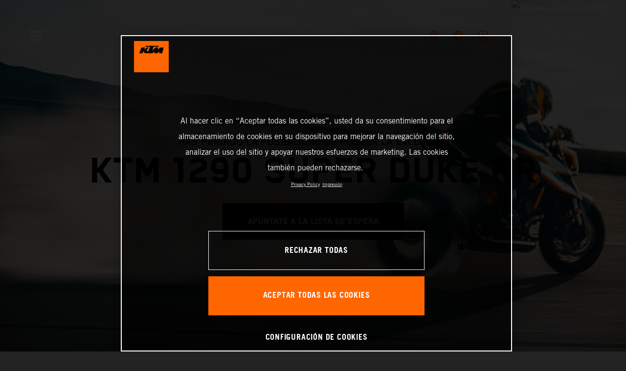

--- FILE ---
content_type: text/html;charset=utf-8
request_url: https://www.ktm.com/es-es/1290-super-duke-rr.html
body_size: 100407
content:

<!DOCTYPE html>
<html lang="es-ES">
  <head>
    <meta charset="UTF-8"/>
    <meta name="viewport" content="width=device-width, initial-scale=1"/>
    
    <title>1290 SUPER DUKE RR | KTM España</title>
    <meta name="description" content="No dejes pasar la oportunidad de poseer la exclusiva KTM 1290 SUPER DUKE RR. Sólo se podrá encargar un número muy limitado de estas BEASTS ultraextremas."/>
    <meta name="template" content="ktm-content-page-template"/>
    <meta property="og:title" content="1290 SUPER DUKE RR | KTM España"/>
    <meta property="og:description" content="No dejes pasar la oportunidad de poseer la exclusiva KTM 1290 SUPER DUKE RR. Sólo se podrá encargar un número muy limitado de estas BEASTS ultraextremas."/>
    <meta property="og:image" content="https://s7g10.scene7.com/is/image/ktm/378263_pure-performance-2?$ogimage$"/>
    <meta property="og:url" content="https://www.ktm.com/es-es/1290-super-duke-rr.html"/>
    <meta property="og:type" content="website"/>

    


    

    

    <script defer type="text/javascript" src="/.rum/@adobe/helix-rum-js@%5E2/dist/rum-standalone.js"></script>
<link rel="alternate" hreflang="en-IE" href="https://www.ktm.com/en-ie/1290-super-duke-rr.html"/>
    <link rel="alternate" hreflang="en-EE" href="https://www.ktm.com/en-ee/1290-super-duke-rr.html"/>
    <link rel="alternate" hreflang="fr-TG" href="https://www.ktm.com/fr-tg/1290-super-duke-rr.html"/>
    <link rel="alternate" hreflang="en-IQ" href="https://www.ktm.com/en-iq/1290-super-duke-rr.html"/>
    <link rel="alternate" hreflang="de-AT" href="https://www.ktm.com/de-at/1290-super-duke-rr.html"/>
    <link rel="alternate" hreflang="x-default" href="https://www.ktm.com/en-int/1290-super-duke-rr.html"/>
    <link rel="alternate" hreflang="fr-CH" href="https://www.ktm.com/fr-ch/1290-super-duke-rr.html"/>
    <link rel="alternate" hreflang="en-CY" href="https://www.ktm.com/en-cy/1290-super-duke-rr.html"/>
    <link rel="alternate" hreflang="de-CH" href="https://www.ktm.com/de-ch/1290-super-duke-rr.html"/>
    <link rel="alternate" hreflang="de-DE" href="https://www.ktm.com/de-de/1290-super-duke-rr.html"/>
    <link rel="alternate" hreflang="en-NL" href="https://www.ktm.com/en-nl/1290-super-duke-rr.html"/>
    <link rel="alternate" hreflang="en-NO" href="https://www.ktm.com/en-no/1290-super-duke-rr.html"/>
    <link rel="alternate" hreflang="en-BE" href="https://www.ktm.com/en-be/1290-super-duke-rr.html"/>
    <link rel="alternate" hreflang="en-FI" href="https://www.ktm.com/en-fi/1290-super-duke-rr.html"/>
    <link rel="alternate" hreflang="en" href="https://www.ktm.com/en-int/1290-super-duke-rr.html"/>
    <link rel="alternate" hreflang="es-ES" href="https://www.ktm.com/es-es/1290-super-duke-rr.html"/>
    <link rel="alternate" hreflang="en-DK" href="https://www.ktm.com/en-dk/1290-super-duke-rr.html"/>
    <link rel="alternate" hreflang="es-VE" href="https://www.ktm.com/es-ve/1290-super-duke-rr.html"/>
    <link rel="alternate" hreflang="en-LT" href="https://www.ktm.com/en-lt/1290-super-duke-rr.html"/>
    <link rel="alternate" hreflang="fr-CA" href="https://www.ktm.com/fr-ca/1290-super-duke-rr.html"/>
    <link rel="alternate" hreflang="en-LV" href="https://www.ktm.com/en-lv/1290-super-duke-rr.html"/>
    <link rel="alternate" hreflang="en-HU" href="https://www.ktm.com/en-hu/1290-super-duke-rr.html"/>
    <link rel="alternate" hreflang="it-IT" href="https://www.ktm.com/it-it/1290-super-duke-rr.html"/>
    <link rel="alternate" hreflang="fr-BE" href="https://www.ktm.com/fr-be/1290-super-duke-rr.html"/>
    <link rel="alternate" hreflang="en-SE" href="https://www.ktm.com/en-se/1290-super-duke-rr.html"/>
    <link rel="alternate" hreflang="it-CH" href="https://www.ktm.com/it-ch/1290-super-duke-rr.html"/>
    <link rel="alternate" hreflang="en-SI" href="https://www.ktm.com/en-si/1290-super-duke-rr.html"/>
    <link rel="alternate" hreflang="fr-FR" href="https://www.ktm.com/fr-fr/1290-super-duke-rr.html"/>
    <link rel="alternate" hreflang="en-SK" href="https://www.ktm.com/en-sk/1290-super-duke-rr.html"/>
    <link rel="alternate" hreflang="es-NI" href="https://www.ktm.com/es-ni/1290-super-duke-rr.html"/>



    <!-- Google Tag Manager -->
    <script>(function(w,d,s,l,i){w[l]=w[l]||[];w[l].push({'gtm.start':
            new Date().getTime(),event:'gtm.js','gtm.pageId':"149665247"});
        var f=d.getElementsByTagName(s)[0],
            j=d.createElement(s),dl=l!='dataLayer'?'&l='+l:'';j.async=true;j.src=
            'https://www.googletagmanager.com/gtm.js?id='+i+dl;f.parentNode.insertBefore(j,f);
    })(window,document,'script','dataLayer',"GTM-5GFGV2");
    </script>
    <!-- End Google Tag Manager -->




    <script>
      !function (sCDN, sCDNProject, sCDNWorkspace, sCDNVers) {
        if (
            window.localStorage !== null &&
            typeof window.localStorage === "object" &&
            typeof window.localStorage.getItem === "function" &&
            window.sessionStorage !== null &&
            typeof window.sessionStorage === "object" &&
            typeof window.sessionStorage.getItem === "function"
        ) {
          sCDNVers =
              window.sessionStorage.getItem("jts_preview_version") ||
              window.localStorage.getItem("jts_preview_version") ||
              sCDNVers;
        }
        window.jentis = window.jentis || {};
        window.jentis.config = window.jentis.config || {};
        window.jentis.config.frontend = window.jentis.config.frontend || {};
        window.jentis.config.frontend.cdnhost =
            sCDN + "/get/" + sCDNWorkspace + "/web/" + sCDNVers + "/";
        window.jentis.config.frontend.vers = sCDNVers;
        window.jentis.config.frontend.env = sCDNWorkspace;
        window.jentis.config.frontend.project = sCDNProject;
        window._jts = window._jts || [];
        var f = document.getElementsByTagName("script")[0];
        var j = document.createElement("script");
        j.async = true;
        j.src = window.jentis.config.frontend.cdnhost + "umoj9t.js";
        f.parentNode.insertBefore(j, f);
      }("https://gq1li9.ktm.com", "ktm-com", "live", "_");

      _jts.push({ track: "pageview" });
      _jts.push({ track: "submit" });
    </script>




    <script src="https://cdn.cookielaw.org/scripttemplates/otSDKStub.js" data-document-language="true" type="text/javascript" charset="UTF-8" data-domain-script="4ceffab1-4567-4a2f-afd8-13c433741ab5"></script>
    <script type="text/javascript">
         function OptanonWrapper () {
            var html = document.getElementsByTagName('html')[0];
            // eslint-disable-next-line no-undef
            html.dispatchEvent(new CustomEvent('consentChanged', { detail: { activeGroups: OptanonActiveGroups } }));
        }
    </script>




    



    
        
    
<link rel="stylesheet" href="/etc.clientlibs/ktm-common/clientlibs/ktm.lc-31d6cfe0d16ae931b73c-a651043aad8c5cbebfdb-8e3b6648a3576234f748-5a89745d86140bc15b93-31d6cfe0d16ae931b73c-d3c1b7767953b276e864-lc.min.css" type="text/css">
<link rel="stylesheet" href="/etc.clientlibs/ktm-common/clientlibs/clientlib-grid.lc-86852e7323ed8019b9c2f1321e88cda7-lc.min.css" type="text/css">
<link rel="stylesheet" href="/etc.clientlibs/ktm-common/frontend2/brands/ktm.lc-ed49fefb16eb9f42f2547b944aa4bf8a-lc.min.css" type="text/css">



    
    
    
    
    
    
    
    <meta http-equiv="X-UA-Compatible" content="IE=edge"/>





    <link rel="canonical" href="https://www.ktm.com/es-es/1290-super-duke-rr.html"/>


    
    
    

    

    
    
    

    
    <link rel="icon" sizes="32x32" href="/icon-32x32.png"/>
    <link rel="icon" sizes="128x128" href="/icon-128x128.png"/>
    <link rel="icon" sizes="180x180" href="/icon-180x180.png"/>
    <link rel="icon" sizes="192x192" href="/icon-192x192.png"/>

    <link rel="apple-touch-icon" href="/icon.png"/>
    <link rel="apple-touch-icon-precomposed" href="/icon.png"/>
    <link rel="apple-touch-icon" sizes="32x32" href="/icon-32x32.png"/>
    <link rel="apple-touch-icon" sizes="120x120" href="/icon-120x120.png"/>
    <link rel="apple-touch-icon-precompiled" sizes="120x120" href="/icon-120x120.png"/>
    <link rel="apple-touch-icon" sizes="128x128" href="/icon-128x128.png"/>
    <link rel="apple-touch-icon" sizes="152x152" href="/icon-152x152.png"/>
    <link rel="apple-touch-icon-precompiled" sizes="152x152" href="/icon-152x152.png"/>
    <link rel="apple-touch-icon" sizes="167x167" href="/icon-167x167.png"/>
    <link rel="apple-touch-icon" sizes="180x180" href="/icon-180x180.png"/>
    <link rel="apple-touch-icon" sizes="192x192" href="/icon-192x192.png"/>


    

    <script id="pageInfo" type="application/json">
{
  "path" : "/content/websites/ktm-com/europe/es/es/1290-super-duke-rr",
  "brand" : "ktm"
}
    </script>

</head>
  <body class="body__theme--dark basicpage page nav--stage">
    
<div class="c-country-suggestion-bar component js-country-suggestion-bar" data-isGG="false" data-isHQV="false">
  <div class="c-country-suggestion-bar__container">
    <p class="c-country-suggestion-bar__container-infotext component js-infotext"></p>
    <div class="c-country-suggestion-bar__container-country-suggestion">
      <p class="component js-destination-label"></p>
      <p class="component js-country-name"></p>
    </div>
    <button class="c-country-suggestion-bar__container-button component js-button-element"></button>
    <div class="c-btn__link c-btn__link-icon component js-button-close">
      <div class="c-btn__icon component">
        <i class="icon icon-delete"></i>
      </div>
    </div>
  </div>
</div>

    
    
      



      

  <!-- Google Tag Manager (noscript) -->
  <noscript>
    <iframe src="https://www.googletagmanager.com/ns.html?id=GTM-5GFGV2" height="0" width="0" style="display:none;visibility:hidden"></iframe>
  </noscript>
  <!-- End Google Tag Manager (noscript) -->

<div class="root responsivegrid">


<div class="aem-Grid aem-Grid--12 aem-Grid--default--12 ">
    
    <div class="header aem-GridColumn aem-GridColumn--default--12">
    
<!-- Start of Cached Component (Jan 18, 2026, 8:19:52 AM, justRefreshed=false) -->
<!-- /content/websites/ktm-com/europe/es/es @ ktm-com/components/structure/navigation @ DISABLED (still valid for 7.96 min) -->

<!-- Start of Cached Component (Jan 18, 2026, 8:17:05 AM, justRefreshed=false) -->
<!-- /content/websites/ktm-com/europe/es/es @ ktm-com/components/structure/navigation @ DISABLED (still valid for 28.98 min) -->

  
  
    <header class="nav js-nav component">
      <div class="container">
        <div class="nav">
          <button class="nav__menu-toggle js-menu-toggle"><i class="icon icon-menu"></i><i class="icon icon-delete"></i></button>
          <button class="nav__menu-toggle nav__menu-toggle-desktop js-menu-toggle-desktop">
            <i class="icon icon-delete"></i>
          </button>
          <nav class="nav__items js-nav-items js-calcviewheight" data-offset-sm="185" data-offset-md="115" data-height-auto-lg="true" data-height-auto-xl="true">
            <!--/* Top-Level Navigation List /*-->
            <ul>
              <li class="js-has-items accordion" data-opened="false">
                <span class="heading" href="/content/websites/ktm-com/europe/es/es/models.html" target="_self">Models</span>
                <div class="content">
                  <!--/* Second-Level Navigation List /*-->
                  
  <ul class="nav__models js-nav-models">
    <!--/*
            range selector, only used in mobile-view (= drop-down with segments)
    /*-->
    <li class="range-list js-range-list accordion">
      <span class="heading d-lg-none">Select range</span>
      <div class="content">
        <ul>
          <li data-segment-id="bc8f4534-a6cf-4286-a3ca-44576b357d15">
            Motocross
            
          </li>
        
          <li data-segment-id="a348906b-c41d-499c-90f8-adbd7c6664ba">
            ENDURO
            
          </li>
        
          <li data-segment-id="4225067b-b28a-4ff4-bcd7-90fbe0b1e3b8">
            Electric
            
          </li>
        
          <li data-segment-id="df161161-23fa-4eb7-b844-b7ddc2df0849">
            Dual Sport
            
          </li>
        
          <li data-segment-id="6651613a-8261-45f1-821f-88d9035ba9c6">
            Adventure
            
          </li>
        
          <li data-segment-id="692a13e8-b997-414b-98a7-751ad2a426ee">
            Sports Tourer
            
          </li>
        
          <li data-segment-id="2ed5e303-ed2d-444b-896d-508e9370335d">
            Supermoto
            
          </li>
        
          <li data-segment-id="211911bc-a84c-4409-b588-1fca769f2e2e">
            Naked Bike
            
          </li>
        
          <li data-segment-id="c6333efe-f167-4e50-bf90-9d1be0970db6">
            Supersport
            
          </li>
        
          <li data-segment-id="68275e0c-3009-4cd4-adc6-e13bc114d24b">
            BRABUS
            
          </li>
        </ul>
      </div>
    </li>
    <li>
      <!--/*
             iterate over segment pages
      /*-->
      <ul class="segments-list js-segment-list">
        <li data-segment-id="bc8f4534-a6cf-4286-a3ca-44576b357d15">
          <div class="container active-element">
            <aside>
              <p class="heading-h3">
                <a href="https://www.ktm.com/es-es/models/motocross.html">Motocross
                  <i class="icon icon-arrow_right"></i>
                  
                </a>
              </p>
              <p class="d-none d-md-block heading-h5"></p>
              <div class="c-btn d-none d-md-flex">
                <a href="https://www.ktm.com/es-es/models/motocross.html" class="c-btn__link c-btn__link--primary-dark">DISCOVER</a>
              </div>
            </aside>
            <section>
              <!--/*
                      iterate over engine-type pages (if exists)
              /*-->
              <ul class="engine-list-wrapper">
                <li class="js-engine-list accordion engine-list">
                  <div class="heading engineGroup">4-tiempos</div>
                  <div class="content">
                    <!--/*
                            iterate over model pages
                    /*-->
                    <ul class="bike-list">
                      <li>
                        <a href="https://www.ktm.com/es-es/models/motocross/4-tiempos/2026-ktm-450-sx-ffactoryedition.html">
                          2026 KTM 450 SX-F FACTORY EDITION
                          
                        </a>
                      </li>
                    
                      <li>
                        <a href="https://www.ktm.com/es-es/models/motocross/4-tiempos/2026-ktm-250-sx-ffactoryedition.html">
                          2026 KTM 250 SX-F FACTORY EDITION
                          
                        </a>
                      </li>
                    
                      <li>
                        <a href="https://www.ktm.com/es-es/models/motocross/4-tiempos/2026-ktm-450-sx-f.html">
                          2026 KTM 450 SX-F
                          
                        </a>
                      </li>
                    
                      <li>
                        <a href="https://www.ktm.com/es-es/models/motocross/4-tiempos/2026-ktm-350-sx-f.html">
                          2026 KTM 350 SX-F
                          
                        </a>
                      </li>
                    
                      <li>
                        <a href="https://www.ktm.com/es-es/models/motocross/4-tiempos/2026-ktm-250-sx-f.html">
                          2026 KTM 250 SX-F
                          
                        </a>
                      </li>
                    
                      <li>
                        <a href="https://www.ktm.com/es-es/models/motocross/4-tiempos/2025-ktm-250-sx-fadamoedition.html">
                          2025 KTM 250 SX-F ADAMO EDITION
                          
                        </a>
                      </li>
                    </ul>
                  </div>
                </li>
              
                <li class="js-engine-list accordion engine-list">
                  <div class="heading engineGroup">2-tiempos</div>
                  <div class="content">
                    <!--/*
                            iterate over model pages
                    /*-->
                    <ul class="bike-list">
                      <li>
                        <a href="https://www.ktm.com/es-es/models/motocross/2-tiempos/2026-ktm-125-sx.html">
                          2026 KTM 125 SX
                          
                        </a>
                      </li>
                    
                      <li>
                        <a href="https://www.ktm.com/es-es/models/motocross/2-tiempos/2026-ktm-85-sx-1916.html">
                          2026 KTM 85 SX 19/16
                          
                        </a>
                      </li>
                    
                      <li>
                        <a href="https://www.ktm.com/es-es/models/motocross/2-tiempos/2026-ktm-85-sx-1714.html">
                          2026 KTM 85 SX 17/14
                          
                        </a>
                      </li>
                    
                      <li>
                        <a href="https://www.ktm.com/es-es/models/motocross/2-tiempos/2026-ktm-65-sx.html">
                          2026 KTM 65 SX
                          
                        </a>
                      </li>
                    
                      <li>
                        <a href="https://www.ktm.com/es-es/models/motocross/2-tiempos/2026-ktm-50-sx-factoryedition.html">
                          2026 KTM 50 SX FACTORY EDITION
                          
                        </a>
                      </li>
                    
                      <li>
                        <a href="https://www.ktm.com/es-es/models/motocross/2-tiempos/2026-ktm-50-sx.html">
                          2026 KTM 50 SX
                          
                        </a>
                      </li>
                    </ul>
                  </div>
                </li>
              
                <li class="js-engine-list accordion engine-list">
                  <div class="heading engineGroup">Parte eléctrica</div>
                  <div class="content">
                    <!--/*
                            iterate over model pages
                    /*-->
                    <ul class="bike-list">
                      <li>
                        <a href="https://www.ktm.com/es-es/models/motocross/parte-electrica/2025-ktm-sx-e-3.html">
                          2025 KTM SX-E 3
                          
                        </a>
                      </li>
                    
                      <li>
                        <a href="https://www.ktm.com/es-es/models/motocross/parte-electrica/2025-ktm-sx-e-2.html">
                          2025 KTM SX-E 2
                          
                        </a>
                      </li>
                    </ul>
                  </div>
                </li>
              </ul>
              <!--/*
                      iterate over model pages, if NO engine-type page as parent exists
              /*-->
              
            </section>
          </div>
        </li>
      
        <li data-segment-id="a348906b-c41d-499c-90f8-adbd7c6664ba">
          <div class="container active-element">
            <aside>
              <p class="heading-h3">
                <a href="https://www.ktm.com/es-es/models/enduro.html">ENDURO
                  <i class="icon icon-arrow_right"></i>
                  
                </a>
              </p>
              <p class="d-none d-md-block heading-h5"></p>
              <div class="c-btn d-none d-md-flex">
                <a href="https://www.ktm.com/es-es/models/enduro.html" class="c-btn__link c-btn__link--primary-dark">DISCOVER</a>
              </div>
            </aside>
            <section>
              <!--/*
                      iterate over engine-type pages (if exists)
              /*-->
              <ul class="engine-list-wrapper">
                <li class="js-engine-list accordion engine-list">
                  <div class="heading engineGroup">4-tiempos</div>
                  <div class="content">
                    <!--/*
                            iterate over model pages
                    /*-->
                    <ul class="bike-list">
                      <li>
                        <a href="https://www.ktm.com/es-es/models/enduro/4-tiempos/2026-ktm-500-excf6days.html">
                          2026 KTM 500 EXC-F 6DAYS
                          
                        </a>
                      </li>
                    
                      <li>
                        <a href="https://www.ktm.com/es-es/models/enduro/4-tiempos/2026-ktm-450-excf6days.html">
                          2026 KTM 450 EXC-F 6DAYS
                          
                        </a>
                      </li>
                    
                      <li>
                        <a href="https://www.ktm.com/es-es/models/enduro/4-tiempos/2026-ktm-350-excf6days.html">
                          2026 KTM 350 EXC-F 6DAYS
                          
                        </a>
                      </li>
                    
                      <li>
                        <a href="https://www.ktm.com/es-es/models/enduro/4-tiempos/2026-ktm-250-excf6days.html">
                          2026 KTM 250 EXC-F 6DAYS
                          
                        </a>
                      </li>
                    
                      <li>
                        <a href="https://www.ktm.com/es-es/models/enduro/4-tiempos/2026-ktm-500-excf.html">
                          2026 KTM 500 EXC-F
                          
                        </a>
                      </li>
                    
                      <li>
                        <a href="https://www.ktm.com/es-es/models/enduro/4-tiempos/2026-ktm-450-excf.html">
                          2026 KTM 450 EXC-F
                          
                        </a>
                      </li>
                    
                      <li>
                        <a href="https://www.ktm.com/es-es/models/enduro/4-tiempos/2026-ktm-350-excf.html">
                          2026 KTM 350 EXC-F
                          
                        </a>
                      </li>
                    
                      <li>
                        <a href="https://www.ktm.com/es-es/models/enduro/4-tiempos/2026-ktm-250-excf.html">
                          2026 KTM 250 EXC-F
                          
                        </a>
                      </li>
                    
                      <li>
                        <a href="https://www.ktm.com/es-es/models/enduro/4-tiempos/2025-ktm-500-excfchampionedition.html">
                          2025 KTM 500 EXC-F CHAMPION EDITION
                          
                        </a>
                      </li>
                    
                      <li>
                        <a href="https://www.ktm.com/es-es/models/enduro/4-tiempos/2025-ktm-450-excfchampionedition.html">
                          2025 KTM 450 EXC-F CHAMPION EDITION
                          
                        </a>
                      </li>
                    
                      <li>
                        <a href="https://www.ktm.com/es-es/models/enduro/4-tiempos/2025-ktm-350-excfchampionedition.html">
                          2025 KTM 350 EXC-F CHAMPION EDITION
                          
                        </a>
                      </li>
                    
                      <li>
                        <a href="https://www.ktm.com/es-es/models/enduro/4-tiempos/2025-ktm-250-excfchampionedition.html">
                          2025 KTM 250 EXC-F CHAMPION EDITION
                          
                        </a>
                      </li>
                    </ul>
                  </div>
                </li>
              
                <li class="js-engine-list accordion engine-list">
                  <div class="heading engineGroup">2-tiempos</div>
                  <div class="content">
                    <!--/*
                            iterate over model pages
                    /*-->
                    <ul class="bike-list">
                      <li>
                        <a href="https://www.ktm.com/es-es/models/enduro/2-tiempos/2026-ktm-300-exc6days.html">
                          2026 KTM 300 EXC 6DAYS
                          
                        </a>
                      </li>
                    
                      <li>
                        <a href="https://www.ktm.com/es-es/models/enduro/2-tiempos/2026-ktm-300-exchardenduro.html">
                          2026 KTM 300 EXC HARDENDURO
                          
                        </a>
                      </li>
                    
                      <li>
                        <a href="https://www.ktm.com/es-es/models/enduro/2-tiempos/2026-ktm-300-exc.html">
                          2026 KTM 300 EXC
                          
                        </a>
                      </li>
                    
                      <li>
                        <a href="https://www.ktm.com/es-es/models/enduro/2-tiempos/2025-ktm-300-excchampionedition.html">
                          2025 KTM 300 EXC CHAMPION EDITION
                          
                        </a>
                      </li>
                    
                      <li>
                        <a href="https://www.ktm.com/es-es/models/enduro/2-tiempos/2025-ktm-250-excchampionedition.html">
                          2025 KTM 250 EXC CHAMPION EDITION
                          
                        </a>
                      </li>
                    </ul>
                  </div>
                </li>
              </ul>
              <!--/*
                      iterate over model pages, if NO engine-type page as parent exists
              /*-->
              
            </section>
          </div>
        </li>
      
        <li data-segment-id="4225067b-b28a-4ff4-bcd7-90fbe0b1e3b8">
          <div class="container active-element">
            <aside>
              <p class="heading-h3">
                <a href="https://www.ktm.com/es-es/models/electric.html">Electric
                  <i class="icon icon-arrow_right"></i>
                  
                </a>
              </p>
              <p class="d-none d-md-block heading-h5"></p>
              <div class="c-btn d-none d-md-flex">
                <a href="https://www.ktm.com/es-es/models/electric.html" class="c-btn__link c-btn__link--primary-dark">DISCOVER</a>
              </div>
            </aside>
            <section>
              <!--/*
                      iterate over engine-type pages (if exists)
              /*-->
              <ul class="engine-list-wrapper">
                <li class="js-engine-list accordion engine-list">
                  <div class="heading engineGroup">Kids Motocross</div>
                  <div class="content">
                    <!--/*
                            iterate over model pages
                    /*-->
                    <ul class="bike-list">
                      <li>
                        <a href="https://www.ktm.com/es-es/models/electric/kids-motocross/2025-ktm-sx-e-3.html">
                          2025 KTM SX-E 3
                          
                        </a>
                      </li>
                    
                      <li>
                        <a href="https://www.ktm.com/es-es/models/electric/kids-motocross/2025-ktm-sx-e-2.html">
                          2025 KTM SX-E 2
                          
                        </a>
                      </li>
                    </ul>
                  </div>
                </li>
              
                <li class="js-engine-list accordion engine-list">
                  <div class="heading engineGroup">Kids Balance Bikes</div>
                  <div class="content">
                    <!--/*
                            iterate over model pages
                    /*-->
                    <ul class="bike-list">
                      <li>
                        <a href="https://www.ktm.com/es-es/models/electric/kids-balance-bikes/ktm-sx-e-1-20.html">
                          SX-E 1.20
                          
                        </a>
                      </li>
                    
                      <li>
                        <a href="https://www.ktm.com/es-es/models/electric/kids-balance-bikes/ktm-sx-e-1-16.html">
                          SX-E 1.16
                          
                        </a>
                      </li>
                    
                      <li>
                        <a href="https://www.ktm.com/es-es/models/electric/kids-balance-bikes/ktm-sx-e-1-12.html">
                          SX-E 1.12
                          
                        </a>
                      </li>
                    </ul>
                  </div>
                </li>
              </ul>
              <!--/*
                      iterate over model pages, if NO engine-type page as parent exists
              /*-->
              
            </section>
          </div>
        </li>
      
        <li data-segment-id="df161161-23fa-4eb7-b844-b7ddc2df0849">
          <div class="container active-element">
            <aside>
              <p class="heading-h3">
                <a href="https://www.ktm.com/es-es/models/dual-sport.html">Dual Sport
                  <i class="icon icon-arrow_right"></i>
                  
                </a>
              </p>
              <p class="d-none d-md-block heading-h5"></p>
              <div class="c-btn d-none d-md-flex">
                <a href="https://www.ktm.com/es-es/models/dual-sport.html" class="c-btn__link c-btn__link--primary-dark">DISCOVER</a>
              </div>
            </aside>
            <section>
              <!--/*
                      iterate over engine-type pages (if exists)
              /*-->
              
              <!--/*
                      iterate over model pages, if NO engine-type page as parent exists
              /*-->
              <ul class="bike-list">
                <li>
                  <a href="https://www.ktm.com/es-es/models/dual-sport/2026-ktm-690-enduror.html">
                    2026 KTM 690 Enduro R
                    
                  </a>
                </li>
              
                <li>
                  <a href="https://www.ktm.com/es-es/models/dual-sport/2026-ktm-390-enduror.html">
                    2026 KTM 390 Enduro R
                    
                  </a>
                </li>
              
                <li>
                  <a href="https://www.ktm.com/es-es/models/dual-sport/2026-ktm-125-enduror.html">
                    2026 KTM 125 Enduro R
                    
                  </a>
                </li>
              </ul>
            </section>
          </div>
        </li>
      
        <li data-segment-id="6651613a-8261-45f1-821f-88d9035ba9c6">
          <div class="container active-element">
            <aside>
              <p class="heading-h3">
                <a href="https://www.ktm.com/es-es/models/adventure.html">Adventure
                  <i class="icon icon-arrow_right"></i>
                  
                </a>
              </p>
              <p class="d-none d-md-block heading-h5"></p>
              <div class="c-btn d-none d-md-flex">
                <a href="https://www.ktm.com/es-es/models/adventure.html" class="c-btn__link c-btn__link--primary-dark">DISCOVER</a>
              </div>
            </aside>
            <section>
              <!--/*
                      iterate over engine-type pages (if exists)
              /*-->
              
              <!--/*
                      iterate over model pages, if NO engine-type page as parent exists
              /*-->
              <ul class="bike-list">
                <li>
                  <a href="https://www.ktm.com/es-es/models/adventure/2026-ktm-1390-superadventuresevo.html">
                    2026 KTM 1390 Super Adventure S EVO
                    
                  </a>
                </li>
              
                <li>
                  <a href="https://www.ktm.com/es-es/models/adventure/2026-ktm-1390-superadventures.html">
                    2026 KTM 1390 Super Adventure S
                    
                  </a>
                </li>
              
                <li>
                  <a href="https://www.ktm.com/es-es/models/adventure/2026-ktm-1390-superadventurer.html">
                    2026 KTM 1390 Super Adventure R
                    
                  </a>
                </li>
              
                <li>
                  <a href="https://www.ktm.com/es-es/models/adventure/2026-ktm-790-adventure.html">
                    2026 KTM 790 Adventure
                    
                  </a>
                </li>
              
                <li>
                  <a href="https://www.ktm.com/es-es/models/adventure/2026-ktm-450-rallyreplica.html">
                    2026 KTM 450 RALLY REPLICA
                    
                  </a>
                </li>
              
                <li>
                  <a href="https://www.ktm.com/es-es/models/adventure/2026-ktm-390-adventurer.html">
                    2026 KTM 390 Adventure R
                    
                  </a>
                </li>
              
                <li>
                  <a href="https://www.ktm.com/es-es/models/adventure/2026-ktm-390-adventurex.html">
                    2026 KTM 390 Adventure X
                    
                  </a>
                </li>
              
                <li>
                  <a href="https://www.ktm.com/es-es/models/adventure/2026-ktm-890-adventurer.html">
                    2026 KTM 890 Adventure R
                    
                  </a>
                </li>
              </ul>
            </section>
          </div>
        </li>
      
        <li data-segment-id="692a13e8-b997-414b-98a7-751ad2a426ee">
          <div class="container active-element">
            <aside>
              <p class="heading-h3">
                <a href="https://www.ktm.com/es-es/models/sports-tourer.html">Sports Tourer
                  <i class="icon icon-arrow_right"></i>
                  
                </a>
              </p>
              <p class="d-none d-md-block heading-h5"></p>
              <div class="c-btn d-none d-md-flex">
                <a href="https://www.ktm.com/es-es/models/sports-tourer.html" class="c-btn__link c-btn__link--primary-dark">DISCOVER</a>
              </div>
            </aside>
            <section>
              <!--/*
                      iterate over engine-type pages (if exists)
              /*-->
              
              <!--/*
                      iterate over model pages, if NO engine-type page as parent exists
              /*-->
              <ul class="bike-list">
                <li>
                  <a href="https://www.ktm.com/es-es/models/sports-tourer/2024-ktm-1290-superdukegt.html">
                    2024 KTM 1290 Super Duke GT 
                    
                  </a>
                </li>
              
                <li>
                  <a href="https://www.ktm.com/es-es/models/sports-tourer/2024-ktm-890-smt.html">
                    2024 KTM 890 SMT
                    
                  </a>
                </li>
              </ul>
            </section>
          </div>
        </li>
      
        <li data-segment-id="2ed5e303-ed2d-444b-896d-508e9370335d">
          <div class="container active-element">
            <aside>
              <p class="heading-h3">
                <a href="https://www.ktm.com/es-es/models/supermoto.html">Supermoto
                  <i class="icon icon-arrow_right"></i>
                  
                </a>
              </p>
              <p class="d-none d-md-block heading-h5"></p>
              <div class="c-btn d-none d-md-flex">
                <a href="https://www.ktm.com/es-es/models/supermoto.html" class="c-btn__link c-btn__link--primary-dark">DISCOVER</a>
              </div>
            </aside>
            <section>
              <!--/*
                      iterate over engine-type pages (if exists)
              /*-->
              
              <!--/*
                      iterate over model pages, if NO engine-type page as parent exists
              /*-->
              <ul class="bike-list">
                <li>
                  <a href="https://www.ktm.com/es-es/models/supermoto/2026-ktm-450-smr.html">
                    2026 KTM 450 SMR
                    
                  </a>
                </li>
              
                <li>
                  <a href="https://www.ktm.com/es-es/models/supermoto/2026-ktm-690-smcr.html">
                    2026 KTM 690 SMC R
                    
                  </a>
                </li>
              
                <li>
                  <a href="https://www.ktm.com/es-es/models/supermoto/2026-ktm-390-smcr.html">
                    2026 KTM 390 SMC R
                    
                  </a>
                </li>
              
                <li>
                  <a href="https://www.ktm.com/es-es/models/supermoto/2026-ktm-125-smcr.html">
                    2026 KTM 125 SMC R
                    
                  </a>
                </li>
              </ul>
            </section>
          </div>
        </li>
      
        <li data-segment-id="211911bc-a84c-4409-b588-1fca769f2e2e">
          <div class="container active-element">
            <aside>
              <p class="heading-h3">
                <a href="https://www.ktm.com/es-es/models/naked-bike.html">Naked Bike
                  <i class="icon icon-arrow_right"></i>
                  
                </a>
              </p>
              <p class="d-none d-md-block heading-h5"></p>
              <div class="c-btn d-none d-md-flex">
                <a href="https://www.ktm.com/es-es/models/naked-bike.html" class="c-btn__link c-btn__link--primary-dark">DISCOVER</a>
              </div>
            </aside>
            <section>
              <!--/*
                      iterate over engine-type pages (if exists)
              /*-->
              
              <!--/*
                      iterate over model pages, if NO engine-type page as parent exists
              /*-->
              <ul class="bike-list">
                <li>
                  <a href="https://www.ktm.com/es-es/models/naked-bike/2026-ktm-1390-superdukerevo.html">
                    2026 KTM 1390 Super Duke R EVO
                    
                  </a>
                </li>
              
                <li>
                  <a href="https://www.ktm.com/es-es/models/naked-bike/2026-ktm-1390-superduker.html">
                    2026 KTM 1390 Super Duke R
                    
                  </a>
                </li>
              
                <li>
                  <a href="https://www.ktm.com/es-es/models/naked-bike/2026-ktm-990-duker.html">
                    2026 KTM 990 Duke R
                    
                  </a>
                </li>
              
                <li>
                  <a href="https://www.ktm.com/es-es/models/naked-bike/2026-ktm-990-duke.html">
                    2026 KTM 990 Duke
                    
                  </a>
                </li>
              
                <li>
                  <a href="https://www.ktm.com/es-es/models/naked-bike/2026-ktm-790-duke.html">
                    2026 KTM 790 Duke
                    
                  </a>
                </li>
              
                <li>
                  <a href="https://www.ktm.com/es-es/models/naked-bike/2026-ktm-390-duke.html">
                    2026 KTM 390 Duke
                    
                  </a>
                </li>
              
                <li>
                  <a href="https://www.ktm.com/es-es/models/naked-bike/2026-ktm-125-duke.html">
                    2026 KTM 125 Duke
                    
                  </a>
                </li>
              </ul>
            </section>
          </div>
        </li>
      
        <li data-segment-id="c6333efe-f167-4e50-bf90-9d1be0970db6">
          <div class="container active-element">
            <aside>
              <p class="heading-h3">
                <a href="https://www.ktm.com/es-es/models/supersport.html">Supersport
                  <i class="icon icon-arrow_right"></i>
                  
                </a>
              </p>
              <p class="d-none d-md-block heading-h5"></p>
              <div class="c-btn d-none d-md-flex">
                <a href="https://www.ktm.com/es-es/models/supersport.html" class="c-btn__link c-btn__link--primary-dark">DISCOVER</a>
              </div>
            </aside>
            <section>
              <!--/*
                      iterate over engine-type pages (if exists)
              /*-->
              
              <!--/*
                      iterate over model pages, if NO engine-type page as parent exists
              /*-->
              <ul class="bike-list">
                <li>
                  <a href="https://www.ktm.com/es-es/models/supersport/2026-ktm-990-rc-r.html">
                    2026 KTM 990 RC R
                    
                  </a>
                </li>
              
                <li>
                  <a href="https://www.ktm.com/es-es/models/supersport/2024-ktm-rc-8c.html">
                    2024 KTM RC 8C
                    
                  </a>
                </li>
              
                <li>
                  <a href="https://www.ktm.com/es-es/models/supersport/2024-ktm-rc-390.html">
                    2024 KTM RC 390
                    
                  </a>
                </li>
              
                <li>
                  <a href="https://www.ktm.com/es-es/models/supersport/2024-ktm-rc-125.html">
                    2024 KTM RC 125
                    
                  </a>
                </li>
              </ul>
            </section>
          </div>
        </li>
      
        <li data-segment-id="68275e0c-3009-4cd4-adc6-e13bc114d24b">
          <div class="container active-element">
            <aside>
              <p class="heading-h3">
                <a href="https://www.ktm.com/es-es/models/brabus.html">BRABUS
                  <i class="icon icon-arrow_right"></i>
                  
                </a>
              </p>
              <p class="d-none d-md-block heading-h5"></p>
              <div class="c-btn d-none d-md-flex">
                <a href="https://www.ktm.com/es-es/models/brabus.html" class="c-btn__link c-btn__link--primary-dark">DISCOVER</a>
              </div>
            </aside>
            <section>
              <!--/*
                      iterate over engine-type pages (if exists)
              /*-->
              
              <!--/*
                      iterate over model pages, if NO engine-type page as parent exists
              /*-->
              <ul class="bike-list">
                <li>
                  <a href="https://www.ktm.com/es-es/models/brabus/2026-brabus-1400rsignatureedition.html">
                    2026 BRABUS 1400 R SIGNATURE EDITION
                    
                  </a>
                </li>
              
                <li>
                  <a href="https://www.ktm.com/es-es/models/brabus/2023-brabus-1300rmasterpieceedition.html">
                    2023 BRABUS 1300 R Masterpiece Edition
                    
                  </a>
                </li>
              
                <li>
                  <a href="https://www.ktm.com/es-es/models/brabus/2023-brabus-1300redition.html">
                    2023 BRABUS 1300 R Edition
                    
                  </a>
                </li>
              </ul>
            </section>
          </div>
        </li>
      </ul>
    </li>
  </ul>

                  
                </div>
              </li>
            
              <li class="js-has-items accordion" data-opened="false">
                <span class="heading" href="/content/websites/ktm-com/europe/es/es/parts---wear.html" target="_self">Piezas y Ropa</span>
                <div class="content">
                  <!--/* Second-Level Navigation List /*-->
                  
                  
  <!--/* iterate over 2nd-level child-pages  /*-->
  <ul class="submenu">
    <li><a class="headerNavLink headerNavLink--lvl2" href="https://www.ktm.com/es-es/piezasyropa/powerparts/products.html" target="_self">PowerParts</a></li>
  
    <li><a class="headerNavLink headerNavLink--lvl2" href="https://www.ktm.com/es-es/piezasyropa/powerwear/products.html" target="_self">PowerWear</a></li>
  
    <li><a class="headerNavLink headerNavLink--lvl2" href="https://www.ktm.com/es-es/piezasyropa/powerwear-colecciones.html" target="_self">Powerwear colecciones</a></li>
  
    <li><a class="headerNavLink headerNavLink--lvl2" href="https://configurator.ktm.com/models/" target="_self">Online Configurator</a></li>
  
    <li><a class="headerNavLink headerNavLink--lvl2" href="https://www.ktm.com/es-es/piezasyropa/ktm-exc-plastic-part-kits.html" target="_self">KTM EXC PLASTIC PART KITS </a></li>
  
    <li><a class="headerNavLink headerNavLink--lvl2" href="https://www.ktm.com/es-es/service/spare-parts-finder.html" target="_self">SPARE PARTS FINDER</a></li>
  </ul>

                </div>
              </li>
            
              <li class="js-has-items accordion" data-opened="false">
                <span class="heading" href="/content/websites/ktm-com/europe/es/es/racing.html" target="_self">Racing</span>
                <div class="content">
                  <!--/* Second-Level Navigation List /*-->
                  
                  
  <!--/* iterate over 2nd-level child-pages  /*-->
  <ul class="submenu">
    <li><a class="headerNavLink headerNavLink--lvl2" href="https://www.ktm.com/es-es/news.html#racing" target="_self">Racing News</a></li>
  
    <li><a class="headerNavLink headerNavLink--lvl2" href="https://www.ktm.com/es-es/racing/rally.html" target="_self">Rally</a></li>
  
    <li><a class="headerNavLink headerNavLink--lvl2" href="https://www.ktm.com/es-es/racing/road-racing.html" target="_self">MOTOGP™ </a></li>
  
    <li><a class="headerNavLink headerNavLink--lvl2" href="https://www.ktm.com/es-es/racing/mx-sx.html" target="_self">Motocross/Supercross</a></li>
  
    <li><a class="headerNavLink headerNavLink--lvl2" href="https://www.ktm.com/es-es/racing/offroad.html" target="_self">Enduro / Offroad US</a></li>
  </ul>

                </div>
              </li>
            
              <li class="js-has-items accordion" data-opened="false">
                <span class="heading" href="/content/websites/ktm-com/europe/es/es/ktm-world.html" target="_self">KTM World</span>
                <div class="content">
                  <!--/* Second-Level Navigation List /*-->
                  
                  
  <!--/* iterate over 2nd-level child-pages  /*-->
  <ul class="submenu">
    <li><a class="headerNavLink headerNavLink--lvl2" href="https://www.ktm.com/es-es/news.html" target="_self">News</a></li>
  
    <li><a class="headerNavLink headerNavLink--lvl2" href="https://www.ktm.com/es-es/news.html#events" target="_self">Eventos</a></li>
  
    <li><a class="headerNavLink headerNavLink--lvl2" href="https://www.ktm.com/es-es/news.html#stories" target="_self">Historias</a></li>
  
    <li><a class="headerNavLink headerNavLink--lvl2" href="https://www.ktm.com/es-es/ktm-world/ride-ktm.html" target="_self">Ride KTM</a></li>
  
    <li><a class="headerNavLink headerNavLink--lvl2" href="https://www.ktm.com/es-es/ktm-world/ktm-adventure-rally.html" target="_self">KTM Adventure Rally</a></li>
  
    <li><a class="headerNavLink headerNavLink--lvl2" href="https://www.ktm.com/es-es/tech-guide.html" target="_self">KTM Tech Guide</a></li>
  
    <li><a class="headerNavLink headerNavLink--lvl2" href="https://www.ktm.com/es-es/ktm-world/ktm-magazine.html" target="_self">KTM MAGAZINE</a></li>
  
    <li><a class="headerNavLink headerNavLink--lvl2" href="https://www.ktm.com/es-es/ktm-world/news/ktm-orange-board.html" target="_self">ORANGE BOARD</a></li>
  </ul>

                </div>
              </li>
            
              <li class="js-has-items accordion" data-opened="false">
                <span class="heading" href="/content/websites/ktm-com/europe/es/es/service.html" target="_self">Service</span>
                <div class="content">
                  <!--/* Second-Level Navigation List /*-->
                  
                  
  <!--/* iterate over 2nd-level child-pages  /*-->
  <ul class="submenu">
    <li><a class="headerNavLink headerNavLink--lvl2" href="https://www.ktm.com/es-es/service/finance.html" target="_self">Financiación</a></li>
  
    <li><a class="headerNavLink headerNavLink--lvl2" href="https://www.ktm.com/es-es/service/Safety.html" target="_self">Seguridad</a></li>
  
    <li><a class="headerNavLink headerNavLink--lvl2" href="https://www.ktm.com/es-es/service/manuals.html" target="_self">Manuales &amp; Mantenimiento</a></li>
  
    <li><a class="headerNavLink headerNavLink--lvl2" href="https://www.ktm.com/es-es/service/warranty.html" target="_self">Garantía</a></li>
  
    <li><a class="headerNavLink headerNavLink--lvl2" href="https://www.ktm.com/es-es/service/Service-and-safety-check.html" target="_self">Control de Mantenimiento &amp; Seguridad</a></li>
  
    <li><a class="headerNavLink headerNavLink--lvl2" href="https://www.ktm.com/es-es/service/Freeride-e-hotline.html" target="_self">Hotline Freeride E</a></li>
  
    <li><a class="headerNavLink headerNavLink--lvl2" href="https://www.ktm.com/es-es/service/spare-parts-finder.html" target="_self">Localizador de Piezas de Recambio</a></li>
  
    <li><a class="headerNavLink headerNavLink--lvl2" href="https://www.ktm.com/es-es/service/mobility-service.html" target="_self">Roadside Assistance</a></li>
  </ul>

                </div>
              </li>
            
              <li data-opened="false">
                <a class="heading headerNavLink headerNavLink--lvl1" href="https://www.ktm.com/es-es/news.html#promotions" target="_self">Promociones</a>
                <div class="content">
                  <!--/* Second-Level Navigation List /*-->
                  
                  
  <!--/* iterate over 2nd-level child-pages  /*-->
  

                </div>
              </li>
            </ul>
          </nav>
          <aside class="nav__aside nav__aside--hidden-text">
            <nav class="nav__aside-links js-lang-nav">
              

              
    
    
    <a class="nav__aside-links--dealer-search" data-label="Concesionarios" href="https://www.ktm.com/es-es/dealer-search.html" target="_self">
        <i class="icon icon-location"></i><span>Concesionarios</span>
    </a>


              

    <a class="c-culture-switch__toggle js-lang-toggle nav__aside-links--culture-switch" data-label="Spain">
        <i class="icon icon-country"></i>
        <span>Spain</span>
    </a>
    
    <section class="nav__aside-items">
        <div class="c-culture-switch js-lang-items">
            <div class="c-culture-switch__container container component-fullwidth--padded-lg">
                <article class="c-culture-switch__column ">
                    
    <section class="c-culture-switch__area">
        
        <ul class="c-culture-switch__list js-lang-list">
            <li>
                <a href="https://www.ktm.com/en-int.languageswitch.html">International</a>
            </li>

        </ul>
    </section>

                    
    <section class="c-culture-switch__area">
        <div class="c-culture-switch__region-name">Europe
        </div>
        <ul class="c-culture-switch__list js-lang-list">
            <li>
                <a href="https://www.ktm.com/de-at.languageswitch.html">Austria</a>
            </li>

        
            <li>
                <a href="https://www.ktm.com/en-be.languageswitch.html">Belgium (en)</a>
            </li>
<li>
                <a href="https://www.ktm.com/fr-be.languageswitch.html">Belgium (fr)</a>
            </li>

        
            <li>
                <a href="https://www.ktm.com/en-hr.languageswitch.html">Croatia</a>
            </li>

        
            <li>
                <a href="https://www.ktm.com/en-cy.languageswitch.html">Cyprus</a>
            </li>

        
            <li>
                <a href="https://www.ktm.com/en-cz.languageswitch.html">Czech Republic</a>
            </li>

        
            <li>
                <a href="https://www.ktm.com/en-dk.languageswitch.html">Denmark</a>
            </li>

        
            <li>
                <a href="https://www.ktm.com/en-ee.languageswitch.html">Estonia</a>
            </li>

        
            <li>
                <a href="https://www.ktm.com/en-fi.languageswitch.html">Finland</a>
            </li>

        
            <li>
                <a href="https://www.ktm.com/fr-fr.languageswitch.html">France</a>
            </li>

        
            <li>
                <a href="https://www.ktm.com/de-de.languageswitch.html">Germany</a>
            </li>

        
            <li>
                <a href="https://www.ktm.com/en-gr.languageswitch.html">Greece</a>
            </li>

        
            <li>
                <a href="https://www.ktm.com/en-hu.languageswitch.html">Hungary</a>
            </li>

        
            <li>
                <a href="https://www.ktm.com/en-ie.languageswitch.html">Ireland</a>
            </li>

        
            <li>
                <a href="https://www.ktm.com/it-it.languageswitch.html">Italy</a>
            </li>

        
            <li>
                <a href="https://www.ktm.com/en-lv.languageswitch.html">Latvia</a>
            </li>

        
            <li>
                <a href="https://www.ktm.com/en-lt.languageswitch.html">Lithuania</a>
            </li>

        
            <li>
                <a href="https://www.ktm.com/fr-lu.languageswitch.html">Luxembourg</a>
            </li>

        
            <li>
                <a href="https://www.ktm.com/en-nl.languageswitch.html">Netherlands</a>
            </li>

        
            <li>
                <a href="https://www.ktm.com/en-no.languageswitch.html">Norway</a>
            </li>

        
            <li>
                <a href="https://www.ktm.com/en-pl.languageswitch.html">Poland</a>
            </li>

        
            <li>
                <a href="https://www.ktm.com/en-pt.languageswitch.html">Portugal</a>
            </li>

        
            <li>
                <a href="https://www.ktm.com/en-ro.languageswitch.html">Romania</a>
            </li>

        
            <li>
                <a href="https://www.ktm.com/en-ru.languageswitch.html">Russia</a>
            </li>

        
            <li>
                <a href="https://www.ktm.com/en-rs.languageswitch.html">Serbia</a>
            </li>

        
            <li>
                <a href="https://www.ktm.com/en-si.languageswitch.html">Slovenia</a>
            </li>

        
            <li>
                <a href="https://www.ktm.com/en-sk.languageswitch.html">Slovakia</a>
            </li>

        
            <li>
                <a href="https://www.ktm.com/es-es.languageswitch.html">Spain</a>
            </li>

        
            <li>
                <a href="https://www.ktm.com/en-se.languageswitch.html">Sweden</a>
            </li>

        
            <li>
                <a href="https://www.ktm.com/de-ch.languageswitch.html">Switzerland (de)</a>
            </li>
<li>
                <a href="https://www.ktm.com/fr-ch.languageswitch.html">Switzerland (fr)</a>
            </li>
<li>
                <a href="https://www.ktm.com/it-ch.languageswitch.html">Switzerland (it)</a>
            </li>

        
            <li>
                <a href="https://www.ktm.com/en-tr.languageswitch.html">Turkey</a>
            </li>

        
            <li>
                <a href="https://www.ktm.com/en-gb.languageswitch.html">United Kingdom</a>
            </li>

        </ul>
    </section>

                </article>
            
                <article class="c-culture-switch__column ">
                    
    <section class="c-culture-switch__area">
        <div class="c-culture-switch__region-name">North America
        </div>
        <ul class="c-culture-switch__list js-lang-list">
            <li>
                <a href="https://www.ktm.com/en-ca.languageswitch.html">Canada (en)</a>
            </li>
<li>
                <a href="https://www.ktm.com/fr-ca.languageswitch.html">Canada (fr)</a>
            </li>

        
            <li>
                <a href="https://www.ktm.com/es-mx.languageswitch.html">Mexico</a>
            </li>

        
            <li>
                <a href="https://www.ktm.com/en-us.languageswitch.html">United States</a>
            </li>

        </ul>
    </section>

                    
    <section class="c-culture-switch__area">
        <div class="c-culture-switch__region-name">Middle East
        </div>
        <ul class="c-culture-switch__list js-lang-list">
            <li>
                <a href="https://www.ktm.com/en-bh.languageswitch.html">Bahrain</a>
            </li>

        
            <li>
                <a href="https://www.ktm.com/en-jo.languageswitch.html">Jordan</a>
            </li>

        
            <li>
                <a href="https://www.ktm.com/en-kw.languageswitch.html">Kuwait</a>
            </li>

        
            <li>
                <a href="https://www.ktm.com/en-lb.languageswitch.html">Lebanon</a>
            </li>

        
            <li>
                <a href="https://www.ktm.com/en-qa.languageswitch.html">Qatar</a>
            </li>

        
            <li>
                <a href="https://www.ktm.com/en-sa.languageswitch.html">Saudi Arabia</a>
            </li>

        
            <li>
                <a href="https://www.ktm.com/en-ae.languageswitch.html">United Arab Emirates</a>
            </li>

        
            <li>
                <a href="https://www.ktm.com/en-iq.languageswitch.html">Iraq</a>
            </li>

        </ul>
    </section>

                </article>
            
                <article class="c-culture-switch__column ">
                    
    <section class="c-culture-switch__area">
        <div class="c-culture-switch__region-name">Latin America
        </div>
        <ul class="c-culture-switch__list js-lang-list">
            <li>
                <a href="https://www.ktm.com/es-ar.languageswitch.html">Argentina</a>
            </li>

        
            <li>
                <a href="https://www.ktm.com/es-bo.languageswitch.html">Bolivia</a>
            </li>

        
            <li>
                <a href="https://www.ktm.com/pt-br.languageswitch.html">Brazil</a>
            </li>

        
            <li>
                <a href="https://www.ktm.com/es-cl.languageswitch.html">Chile</a>
            </li>

        
            <li>
                <a href="https://www.ktm.com/es-co.languageswitch.html">Colombia</a>
            </li>

        
            <li>
                <a href="https://www.ktm.com/es-cr.languageswitch.html">Costa Rica</a>
            </li>

        
            <li>
                <a href="https://www.ktm.com/en-do.languageswitch.html">Dominican Republic</a>
            </li>

        
            <li>
                <a href="https://www.ktm.com/es-ec.languageswitch.html">Ecuador</a>
            </li>

        
            <li>
                <a href="https://www.ktm.com/es-gt.languageswitch.html">Guatemala</a>
            </li>

        
            <li>
                <a href="https://www.ktm.com/es-ni.languageswitch.html">Nicaragua</a>
            </li>

        
            <li>
                <a href="https://www.ktm.com/es-pa.languageswitch.html">Panama</a>
            </li>

        
            <li>
                <a href="https://www.ktm.com/es-py.languageswitch.html">Paraguay</a>
            </li>

        
            <li>
                <a href="https://www.ktm.com/es-pe.languageswitch.html">Peru</a>
            </li>

        
            <li>
                <a href="https://www.ktm.com/es-uy.languageswitch.html">Uruguay</a>
            </li>

        
            <li>
                <a href="https://www.ktm.com/es-ve.languageswitch.html">Venezuela</a>
            </li>

        </ul>
    </section>

                    
    <section class="c-culture-switch__area">
        <div class="c-culture-switch__region-name">Asia
        </div>
        <ul class="c-culture-switch__list js-lang-list">
            <li>
                <a href="https://www.ktm.com/en-bd.languageswitch.html">Bangladesh</a>
            </li>

        
            <li>
                <a href="https://www.ktm.com/en-kh.languageswitch.html">Cambodia</a>
            </li>

        
            <li>
                <a href="https://www.ktm.com/zh-cn.languageswitch.html">China</a>
            </li>

        
            <li>
                <a href="https://www.ktm.com/fr-pf.languageswitch.html">French Polynesia (FR)</a>
            </li>

        
            <li>
                <a href="https://www.ktm.com/en-hk.languageswitch.html">Hong Kong (CN)</a>
            </li>

        
            <li>
                <a href="https://www.ktm.com/en-in.languageswitch.html">India</a>
            </li>

        
            <li>
                <a href="https://www.ktm.com/en-id.languageswitch.html">Indonesia</a>
            </li>

        
            <li>
                <a href="https://www.ktm.com/ja-jp.languageswitch.html">Japan</a>
            </li>

        
            <li>
                <a href="https://www.ktm.com/en-my.languageswitch.html">Malaysia</a>
            </li>

        
            <li>
                <a href="https://www.ktm.com/en-mm.languageswitch.html">Myanmar</a>
            </li>

        
            <li>
                <a href="https://www.ktm.com/en-np.languageswitch.html">Nepal</a>
            </li>

        
            <li>
                <a href="https://www.ktm.com/fr-nc.languageswitch.html">New Caledonia (FR)</a>
            </li>

        
            <li>
                <a href="https://www.ktm.com/en-ph.languageswitch.html">Philippines</a>
            </li>

        
            <li>
                <a href="https://www.ktm.com/en-sg.languageswitch.html">Singapore</a>
            </li>

        
            <li>
                <a href="https://www.ktm.com/en-kr.languageswitch.html">South Korea</a>
            </li>

        
            <li>
                <a href="https://www.ktm.com/en-lk.languageswitch.html">Sri Lanka</a>
            </li>

        
            <li>
                <a href="https://www.ktm.com/en-tw.languageswitch.html">Taiwan Region</a>
            </li>

        
            <li>
                <a href="https://www.ktm.com/en-th.languageswitch.html">Thailand</a>
            </li>

        
            <li>
                <a href="https://www.ktm.com/en-vn.languageswitch.html">Vietnam</a>
            </li>

        </ul>
    </section>

                </article>
            
                <article class="c-culture-switch__column ">
                    
    <section class="c-culture-switch__area">
        <div class="c-culture-switch__region-name">Oceania
        </div>
        <ul class="c-culture-switch__list js-lang-list">
            <li>
                <a href="https://www.ktm.com/en-au.languageswitch.html">Australia</a>
            </li>

        
            <li>
                <a href="https://www.ktm.com/en-nz.languageswitch.html">New Zealand</a>
            </li>

        </ul>
    </section>

                    
    <section class="c-culture-switch__area">
        <div class="c-culture-switch__region-name">Africa
        </div>
        <ul class="c-culture-switch__list js-lang-list">
            <li>
                <a href="https://www.ktm.com/fr-bj.languageswitch.html">Benin</a>
            </li>

        
            <li>
                <a href="https://www.ktm.com/en-eg.languageswitch.html">Egypt</a>
            </li>

        
            <li>
                <a href="https://www.ktm.com/en-ke.languageswitch.html">Kenya</a>
            </li>

        
            <li>
                <a href="https://www.ktm.com/fr-mg.languageswitch.html">Madagascar</a>
            </li>

        
            <li>
                <a href="https://www.ktm.com/fr-mu.languageswitch.html">Mauritius</a>
            </li>

        
            <li>
                <a href="https://www.ktm.com/fr-ma.languageswitch.html">Morocco</a>
            </li>

        
            <li>
                <a href="https://www.ktm.com/en-ng.languageswitch.html">Nigeria</a>
            </li>

        
            <li>
                <a href="https://www.ktm.com/en-sc.languageswitch.html">Seychelles</a>
            </li>

        
            <li>
                <a href="https://www.ktm.com/en-za.languageswitch.html">South Africa</a>
            </li>

        
            <li>
                <a href="https://www.ktm.com/fr-tg.languageswitch.html">Togo</a>
            </li>

        </ul>
    </section>

                </article>
            </div>
        </div>
    </section>




              
    
    
    <a class="nav__aside-links--myhub" data-label="My.KTM" href="http://my.ktm.com/es/es/login" target="_blank">
        <i class="icon icon-user"></i><span>My.KTM</span>
    </a>


            </nav>
            
    
    
        <a href="https://www.ktm.com/es-es.html" class="nav__logo">
            <img src="/content/dam/websites/ktm-com/language-masters/en/logo/37860_KTM_LogoPodium_orange_RGB.jpg" alt="Página de Inicio de KTM"/>
        </a>
        
    
    


          </aside>
          
        </div>
      </div>
    </header>
  


<!-- End of Cached Component -->

<!-- End of Cached Component -->

    <input type="hidden" class="js-data-country" data-country="es"/>

</div>
<div class="stageSlider aem-GridColumn aem-GridColumn--default--12">

    
        <div class="c-stage-slider component-fullwidth  stageSlider--publish js-stageSlider stageSlider--full-height" data-auto-play="false" data-auto-play-interval-ms="5000">
            <div class="glide">
                <div class="glide__track" data-glide-el="track">
                    
                    
    
    <div id="stageSlider-77bd599a2d" class="cmp-container">
        
        <li class="c-stage-image glide__slide">
  
    
<script src="/etc.clientlibs/clientlibs/granite/jquery.lc-7842899024219bcbdb5e72c946870b79-lc.min.js"></script>
<script src="/etc.clientlibs/clientlibs/granite/utils.lc-e7bf340a353e643d198b25d0c8ccce47-lc.min.js"></script>
<script src="/etc.clientlibs/ktm-common/components/dam/scene7/dynamicmedia/clientlib-dynamicmedia-ktm.lc-50dfdb297928e3a1f4cc1c25872fb854-lc.min.js"></script>



  <!-- /* Viewer container when there is an asset */ -->
  <div>
    
      
        
    <div id="authenticationDataFromConfig" data-authClientId="dd8fba19-477e-462f-a49b-d5bf35862c65" data-nextRedirectUrl="https://www.ktm.com/" data-authAuthority="https://KTMB2CProd.b2clogin.com/tfp/KTMB2CProd.onmicrosoft.com/B2C_1A_SignInOrInvite" data-authConsumerIdScope="https://ktmb2cprod.onmicrosoft.com/ConsumerIdService/read" data-apiKey="3_vGh-2AiJkHpPJ9lliWSYsHixk8E3bVRBRg_SOksYTg0AeRbprJITM4cMxB53PDbt" data-specialId="1"></div>

      
      
      <section class="glide__content">
        <div class="glide__content-image">
          <div id="dynamicmedia_30461921" data-current-page="/content/websites/ktm-com/europe/es/es/1290-super-duke-rr" data-page-locale="es_es" data-asset-path="ktm/377994_header" data-asset-name="377994_header.jpg" data-asset-type="image" data-viewer-path="https://s7g10.scene7.com/s7viewers/" data-imageserver="https://s7g10.scene7.com/is/image/" data-videoserver="https://s7g10.scene7.com/is/content/" data-contenturl="https://s7g10.scene7.com/is/content/" data-wcmdisabled data-dms7 data-mode="smartcrop" data-linktarget="_self" data-title="Apúntate a la lista de espera" data-alt="377994_header" class="s7dm-dynamic-media-ktm">
          </div>
        </div>
        <div class="glide__content-container glide__content-container--left component component-fullwidth--padded-lg ">
          <div class="glide__content-text">
            <div class="glide__content-headline">
              <p class="glide__content-headline--sub glide__content-headline--primary">
                HAS PERDIDO LA POSIBILIDAD DE POSEER LA EXCLUSIVA  </p>
              <h1 class="glide__content-headline--main glide__content-headline--primary">
                KTM 1290 SUPER DUKE RR </h1>
            </div>
            <div class="glide__content-buttons glide__content-buttons--primary js-stage-auth-image ">
              <div class="c-btn  ">
                <a class="c-btn__link c-btn__link--secondary-dark js-authenticate-btn" data-authenticate="true" href="https://www.ktm.com/es-es/1290-super-duke-rr/pre-order-form.html" target="_self">
                  Apúntate a la lista de espera
                </a>
              </div>
              
            </div>
          </div>
        </div>
      </section>
    
  </div>


<!-- /* Placeholder when there is no content */ -->
</li>

        
    </div>

                </div>
                <div class="glide__scroll-action">
                    <p>Scroll down</p>
                </div>
                <div class="glide__bullets" data-glide-el="controls[nav]"></div>
            </div>
        </div>
    


</div>
<div class="iconList aem-GridColumn aem-GridColumn--default--12">
    <div class="component c-icon-list-container">
        
    </div>
</div>
<div class="responsivegrid-1-column responsivegrid aem-GridColumn aem-GridColumn--default--12">



<div class="container">
    
    

    <div class="aem-Grid aem-Grid--12 aem-Grid--default--12 ">
        
        <div class="responsivegrid-4-columns responsivegrid aem-GridColumn--default--hide aem-GridColumn aem-GridColumn--default--12 aem-GridColumn--offset--default--0">


<div class="aem-Grid aem-Grid--12 aem-Grid--default--12 aem-Grid--phone--12 ">
    
    <div class="text aem-GridColumn--default--none aem-GridColumn--phone--none aem-GridColumn--phone--12 aem-GridColumn aem-GridColumn--default--6 aem-GridColumn--offset--default--3 aem-GridColumn--offset--phone--0">
    

    
        <div class="component ">
            <h4>No dejes pasar la oportunidad de poseer la exclusiva KTM 1290 SUPER DUKE RR. Sólo se podrá encargar un número muy limitado de estas BEASTS ultraextremas. </h4>

        </div>
        
    

    



</div>

    
</div>
</div>
<div class="responsivegrid-4-columns responsivegrid aem-GridColumn--default--none aem-GridColumn aem-GridColumn--default--12 aem-GridColumn--offset--default--0">


<div class="aem-Grid aem-Grid--12 aem-Grid--default--12 aem-Grid--phone--12 ">
    
    <div class="text aem-GridColumn--default--none aem-GridColumn--phone--none aem-GridColumn--phone--12 aem-GridColumn aem-GridColumn--default--6 aem-GridColumn--offset--default--3 aem-GridColumn--offset--phone--0">
    

    
        <div class="component ">
            <h4>Todas las unidades de la KTM 1290 KTM SUPER DUKE RR están ya reservadas. No obstante, no dudes en facilitarnos tus datos de contacto para añadirte a la lista de espera en caso de que se produzca una cancelación. </h4>

        </div>
        
    

    



</div>

    
</div>
</div>
<div class="preOrderCounter aem-GridColumn--default--none aem-GridColumn aem-GridColumn--default--12 aem-GridColumn--offset--default--0">
    <div class="c-preorder-counter js-counter">
        <div id="preOrderCounter" class="c-preorder-counter__container" data-specialId="1" data-afterTextTop="sólo quedan" data-afterTextBottom="unidades">
            <div id="preOrderCounterApiUrl" data-link="https://azweapppreorderserviceprod.azurewebsites.net/preorderservice/"></div>
            <div class="c-preorder-counter__text--sub js-counter-text-above" data-counter-text-top="sólo quedan" data-counter-after-text-top="sólo quedan"></div>
            <div class="c-preorder-counter__text--count">
                <span id="modelsLeftCounter"></span>
            </div>
            <div class="c-preorder-counter__text--sub js-counter-text-below" data-counter-text-bottom="unidades" data-counter-after-text-bottom="unidades"></div>
        </div>
  </div>

</div>
<div class="responsivegrid-3-columns responsivegrid aem-GridColumn--default--hide aem-GridColumn aem-GridColumn--default--12 aem-GridColumn--offset--default--0">


<div class="aem-Grid aem-Grid--12 aem-Grid--default--12 aem-Grid--phone--12 ">
    
    <div class="button aem-GridColumn--default--none aem-GridColumn--phone--none aem-GridColumn--phone--12 aem-GridColumn aem-GridColumn--offset--phone--0 aem-GridColumn--offset--default--0 aem-GridColumn--default--4">
    

    
        
            
            <div class="component c-btn c-btn--center ">
                
                <a class="c-btn__link c-btn__link--primary-light " href="#performance" target="_self">
                   <span class='c-btn__link--text'>Prestaciones</span>
                    
                    <span class='c-btn__icon'></span>
                </a>
            </div>
        
    

</div>
<div class="button aem-GridColumn--default--none aem-GridColumn--phone--none aem-GridColumn--phone--12 aem-GridColumn aem-GridColumn--offset--phone--0 aem-GridColumn--offset--default--0 aem-GridColumn--default--4">
    

    
        
            
            <div class="component c-btn c-btn--center ">
                
                <a class="c-btn__link c-btn__link--primary-light " href="#features" target="_self">
                   <span class='c-btn__link--text'>características</span>
                    
                    <span class='c-btn__icon'></span>
                </a>
            </div>
        
    

</div>
<div class="button aem-GridColumn--default--none aem-GridColumn--phone--none aem-GridColumn--phone--12 aem-GridColumn aem-GridColumn--offset--phone--0 aem-GridColumn--offset--default--0 aem-GridColumn--default--4">
    

    
        
            
            <div class="component c-btn c-btn--center ">
                
                <a class="c-btn__link c-btn__link--primary-light " href="#powertoweight" target="_self">
                   <span class='c-btn__link--text'>Relación peso-potencia </span>
                    
                    <span class='c-btn__icon'></span>
                </a>
            </div>
        
    

</div>

    
</div>
</div>
<div class="responsivegrid-4-columns responsivegrid aem-GridColumn--default--none aem-GridColumn aem-GridColumn--default--12 aem-GridColumn--offset--default--0">


<div class="aem-Grid aem-Grid--12 aem-Grid--default--12 aem-Grid--phone--12 ">
    
    <div class="button aem-GridColumn--default--none aem-GridColumn--phone--none aem-GridColumn--phone--12 aem-GridColumn aem-GridColumn--offset--phone--0 aem-GridColumn--default--3 aem-GridColumn--offset--default--0">
    

    
        
            
            <div class="component c-btn c-btn--center ">
                
                <a class="c-btn__link c-btn__link--primary-light " href="#performance" target="_self">
                   <span class='c-btn__link--text'>Prestaciones</span>
                    
                    <span class='c-btn__icon'></span>
                </a>
            </div>
        
    

</div>
<div class="button aem-GridColumn--default--none aem-GridColumn--phone--none aem-GridColumn--phone--12 aem-GridColumn aem-GridColumn--offset--phone--0 aem-GridColumn--default--3 aem-GridColumn--offset--default--0">
    

    
        
            
            <div class="component c-btn c-btn--center ">
                
                <a class="c-btn__link c-btn__link--primary-light " href="#features" target="_self">
                   <span class='c-btn__link--text'>características</span>
                    
                    <span class='c-btn__icon'></span>
                </a>
            </div>
        
    

</div>
<div class="button aem-GridColumn--default--none aem-GridColumn--phone--none aem-GridColumn--phone--12 aem-GridColumn aem-GridColumn--offset--phone--0 aem-GridColumn--default--3 aem-GridColumn--offset--default--0">
    

    
        
            
            <div class="component c-btn c-btn--center ">
                
                <a class="c-btn__link c-btn__link--primary-light " href="#powertoweight" target="_self">
                   <span class='c-btn__link--text'>Relación peso-potencia </span>
                    
                    <span class='c-btn__icon'></span>
                </a>
            </div>
        
    

</div>
<div class="button aem-GridColumn--default--none aem-GridColumn--phone--none aem-GridColumn--phone--12 aem-GridColumn aem-GridColumn--offset--phone--0 aem-GridColumn--default--3 aem-GridColumn--offset--default--0">
    

    
        
            
            <div class="component c-btn c-btn--center ">
                
                <a class="c-btn__link c-btn__link--primary-light " href="#preorder" target="_self">
                   <span class='c-btn__link--text'>reservar</span>
                    
                    <span class='c-btn__icon'></span>
                </a>
            </div>
        
    

</div>

    
</div>
</div>
<div class="responsivegrid-3-columns responsivegrid aem-GridColumn aem-GridColumn--default--12">


<div class="aem-Grid aem-Grid--12 aem-Grid--default--12 aem-Grid--phone--12 ">
    
    <div class="text aem-GridColumn--default--none aem-GridColumn--phone--none aem-GridColumn--phone--12 aem-GridColumn aem-GridColumn--offset--phone--0 aem-GridColumn--offset--default--0 aem-GridColumn--default--4">
    

    
        <div class="component ">
            <h3><a id="performance"></a>PURAS PRESTACIONES</h3>
<p>Basada en la reciente KTM 1290 SUPER DUKE R PROTOTYPE, no hablamos de una naked cualquiera. La KTM 1290 SUPER DUKE RR es tan extrema como exclusiva.</p>
<p>Con piezas WP PRO COMPONENTS a la altura de los que se encuentran en la motos oficiales de competición, un esquema de colores exclusivo e instantáneamente reconocible y componentes de primera calidad nunca antes vistos en una KTM, THE BEAST pone la RR en pleno modo READY TO RACE. </p>
<p>Limitada a sólo 500 unidades para todo el mundo, la KTM 1290 SUPER DUKE RR es una BEAST aterradora y exclusiva. ¿Quieres más?  El escape Akrapovič Kit Evolution Line Race también está disponible como complemento imprescindible para los adictos a los circuitos.   </p>
<p>¿Eres lo suficientemente valiente para dominar THE BEAST? ¡Pulsa el botón de <a href="https://www.ktm.com/es-es/1290-super-duke-rr.html#preorder">RESERVAR AHORA</a> para asegurarte la tuya!</p>

        </div>
        
    

    



</div>
<div class="image dynamicmedia parbase aem-GridColumn--default--none aem-GridColumn--phone--none aem-GridColumn--phone--12 aem-GridColumn aem-GridColumn--default--8 aem-GridColumn--offset--phone--0 aem-GridColumn--offset--default--0">
  

  
    
      
    



      <!-- /* Viewer container when there is an asset */ -->
      <div class="cq-dd-image   ">
        <figure class="c-image js-counter-authentication-image component" data-link="https://azweapppreorderserviceprod.azurewebsites.net/preorderservice/">
          <a class="c-image__link">
            <div class="c-image__content">
              <div id="dynamicmedia_57182196" data-current-page="/content/websites/ktm-com/europe/es/es/1290-super-duke-rr" data-page-locale="es_es" data-asset-path="ktm/378263_pure-performance-2" data-asset-name="378263_pure-performance-2.jpg" data-asset-type="image" data-viewer-path="https://s7g10.scene7.com/s7viewers/" data-imageserver="https://s7g10.scene7.com/is/image/" data-videoserver="https://s7g10.scene7.com/is/content/" data-contenturl="https://s7g10.scene7.com/is/content/" data-wcmdisabled data-dms7 data-mode="smartcrop" data-alt="378263_pure-performance-2" class="s7dm-dynamic-media-ktm">
              </div>
            </div>
          </a>
          
          <div class="c-image__overlay c-image__overlay--  ">
            <div class="content">
              <p class="subheading"></p>
              <p class="heading"></p>
              <div id="authenticateBeforeRedirect" style="display: none;"></div>
              
            </div>
          </div>
        </figure>
      </div>
    
    <!-- /* Placeholder when there is no content */ -->
    
  
</div>

    
</div>
</div>
<div class="responsivegrid-3-columns responsivegrid aem-GridColumn aem-GridColumn--default--12">


<div class="aem-Grid aem-Grid--12 aem-Grid--default--12 aem-Grid--phone--12 ">
    
    <div class="text aem-GridColumn--default--none aem-GridColumn--phone--none aem-GridColumn--phone--12 aem-GridColumn aem-GridColumn--offset--phone--0 aem-GridColumn--offset--default--0 aem-GridColumn--default--4">
    

    
        <div class="component ">
            <h5><a id="features"></a>ready to race</h5>
<h3>CARACTERÍSTICAS</h3>

        </div>
        
    

    



</div>
<div class="text aem-GridColumn--default--none aem-GridColumn--phone--none aem-GridColumn--phone--12 aem-GridColumn aem-GridColumn--offset--phone--0 aem-GridColumn--offset--default--0 aem-GridColumn--default--4">
    

    
        <div class="component ">
            <ul><li>Juego completo de piezas de carrocería de fibra de carbono </li><li>Cubierta inferior del colín en fibra de carbono</li><li>Suspensiones delantera y trasera WP APEX PRO COMPONENTS</li><li>Pletinas de dirección Factory </li><li>Llantas forjadas ultraligeras de 7 brazos</li><li>Neumáticos Michelin Power Cup2</li><li>Escape Akrapovič Slip-On de titanio</li><li>Puño de gas rápido</li></ul>

        </div>
        
    

    



</div>
<div class="text aem-GridColumn--default--none aem-GridColumn--phone--none aem-GridColumn--phone--12 aem-GridColumn aem-GridColumn--offset--phone--0 aem-GridColumn--offset--default--0 aem-GridColumn--default--4">
    

    
        <div class="component ">
            <ul><li>Batería ligera de iones de litio </li><li>Nuevos intermitentes integrados en el piloto trasero</li><li>5 modos de pilotaje (STREET - SPORT - RAIN - PERFORMANCE - TRACK)</li><li>Luz de freno adaptativa </li><li>Estriberas regulables</li><li>Manetas mecanizadas regulables</li><li>Asiento monoplaza &#39;RR&#39; exclusivo</li><li>Colores y gráficos &#39;RR&#39; basados en la KTM 1290 SUPER DUKE R PROTOTYPE</li></ul>

        </div>
        
    

    



</div>

    
</div>
</div>
<div class="video dynamicmedia parbase aem-GridColumn--default--none aem-GridColumn aem-GridColumn--default--12 aem-GridColumn--offset--default--0">
    

    
        
            
    



            <!-- /* Viewer container when there is an asset */ -->
            

            
            <div class="c-video component ">
                <div class="c-video-content js-video " data-video-id="9FbVmN96Hmo" data-auto-play="false" data-start-time="0">
                    <div class="c-video-content__poster js-video-poster c-video-content__poster--empty ">
                        
                        <i class="icon-play"></i>
                    </div>
                    <div>
                        <div id="dynamicmedia_32212576" data-current-page="/content/websites/ktm-com/europe/es/es/1290-super-duke-rr" data-page-locale="es_es" data-asset-path="ktm/377981_video" data-asset-name="377981_video.jpg" data-asset-type="image" data-viewer-path="https://s7g10.scene7.com/s7viewers/" data-imageserver="https://s7g10.scene7.com/is/image/" data-videoserver="https://s7g10.scene7.com/is/content/" data-contenturl="https://s7g10.scene7.com/is/content/" data-wcmdisabled data-dms7 data-mode="smartcrop" data-alt="377981_video" class="s7dm-dynamic-media-ktm">
                        </div>
                    </div>
                </div>
                <div class="content-mobile">
                    
                    
                </div>
            </div>
        
        <!-- /* Placeholder when there is no content */ -->
        

    

</div>
<div class="responsivegrid-3-columns responsivegrid aem-GridColumn aem-GridColumn--default--12">


<div class="aem-Grid aem-Grid--12 aem-Grid--default--12 ">
    
    <div class="button aem-GridColumn--default--none aem-GridColumn aem-GridColumn--default--12 aem-GridColumn--offset--default--0">
    

    
        
            
            
        
    

</div>

    
</div>
</div>
<div class="responsivegrid-3-columns responsivegrid aem-GridColumn aem-GridColumn--default--12">


<div class="aem-Grid aem-Grid--12 aem-Grid--default--12 aem-Grid--phone--12 ">
    
    <div class="image dynamicmedia parbase aem-GridColumn--default--none aem-GridColumn--phone--none aem-GridColumn--phone--12 aem-GridColumn aem-GridColumn--default--8 aem-GridColumn--offset--phone--0 aem-GridColumn--offset--default--0">
  

  
    
      
    



      <!-- /* Viewer container when there is an asset */ -->
      <div class="cq-dd-image   ">
        <figure class="c-image js-counter-authentication-image component" data-link="https://azweapppreorderserviceprod.azurewebsites.net/preorderservice/">
          <a class="c-image__link">
            <div class="c-image__content">
              <div id="dynamicmedia_99773248" data-current-page="/content/websites/ktm-com/europe/es/es/1290-super-duke-rr" data-page-locale="es_es" data-asset-path="ktm/studio" data-asset-name="studio.jpg" data-asset-type="image" data-viewer-path="https://s7g10.scene7.com/s7viewers/" data-imageserver="https://s7g10.scene7.com/is/image/" data-videoserver="https://s7g10.scene7.com/is/content/" data-contenturl="https://s7g10.scene7.com/is/content/" data-wcmdisabled data-dms7 data-mode="smartcrop" data-alt="studio" class="s7dm-dynamic-media-ktm">
              </div>
            </div>
          </a>
          
          <div class="c-image__overlay c-image__overlay--  ">
            <div class="content">
              <p class="subheading"></p>
              <p class="heading"></p>
              <div id="authenticateBeforeRedirect" style="display: none;"></div>
              
            </div>
          </div>
        </figure>
      </div>
    
    <!-- /* Placeholder when there is no content */ -->
    
  
</div>
<div class="text aem-GridColumn--default--none aem-GridColumn--phone--none aem-GridColumn--phone--12 aem-GridColumn aem-GridColumn--offset--phone--0 aem-GridColumn--offset--default--0 aem-GridColumn--default--4">
    

    
        <div class="component ">
            <h3><a id="powertoweight"></a>CONJURADA EN LAS PROFUNDIDADES MÁS OSCURAS DEL LABORATORIO DE ALTAS PRESTACIONES DE KTM</h3>
<p>1301 cc, 180 kg y 180 CV. Una aterradora relación peso-potencia de 1:1, y con suficiente fibra de carbono como para hacer sonrojar a un coche de F1 - esta es la moto de colección definitiva - pero no pienses ni por un momento que la KTM 1290 SUPER DUKE RR es una pieza de museo. </p>
<p>Se trata de una BEAST preparada para la pista, que destroza las vueltas rápidas y que cuenta con una lista de componentes única, desde neumáticos especialmente desarrollados montados en unas ligeras llantas totalmente nuevas, hasta una cubierta inferior de colín en fibra de carbono y un exclusivo asiento monoplaza.  </p>

        </div>
        
    

    



</div>

    
</div>
</div>
<div class="responsivegrid-4-columns responsivegrid aem-GridColumn--default--none aem-GridColumn aem-GridColumn--default--12 aem-GridColumn--offset--default--0">


<div class="aem-Grid aem-Grid--12 aem-Grid--default--12 aem-Grid--phone--12 ">
    
    <div class="text aem-GridColumn aem-GridColumn--default--12">
    

    
        <div class="component ">
            <h5><a id="preorder"></a>LA NAKED DEFINITIVA TE ESPERA</h5>
<h3>¡RESERVA LA TUYA ONLINE AHORA! </h3>

        </div>
        
    

    



</div>
<div class="text aem-GridColumn--default--none aem-GridColumn--phone--none aem-GridColumn--phone--12 aem-GridColumn aem-GridColumn--default--6 aem-GridColumn--offset--phone--0 aem-GridColumn--offset--default--0">
    

    
        <div class="component ">
            <p>Estás a un solo clic de conseguir una de las máquinas más extremas que han salido de la cadena de producción de KTM, una de las únicas 500 unidades fabricadas. </p>

        </div>
        
    

    



</div>
<div class="text aem-GridColumn--default--none aem-GridColumn--phone--none aem-GridColumn--phone--12 aem-GridColumn aem-GridColumn--default--6 aem-GridColumn--offset--phone--0 aem-GridColumn--offset--default--0">
    

    
        <div class="component ">
            <p>Tu recompensa será ser la envidia de los propietarios de motos superdeportivas de todo el mundo. Pulsa RESERVAR AHORA y asegúrate la BEAST definitiva. Tu concesionario más cercano se pondrá en contacto contigo para verificar el precio final, completar cualquier detalle de configuración adicional y, lo más importante, asegurar tu reserva. </p>

        </div>
        
    

    



</div>

    
</div>
</div>
<div class="image dynamicmedia parbase aem-GridColumn--default--none aem-GridColumn aem-GridColumn--default--12 aem-GridColumn--offset--default--0">
  

  
    
      
    



      <!-- /* Viewer container when there is an asset */ -->
      <div class="cq-dd-image   showOriginalImage">
        <figure class="c-image js-counter-authentication-image component" id="preorder" data-link="https://azweapppreorderserviceprod.azurewebsites.net/preorderservice/">
          
            <div class="c-image__content">
              <div id="dynamicmedia_125413332" data-current-page="/content/websites/ktm-com/europe/es/es/1290-super-duke-rr" data-page-locale="es_es" data-asset-path="ktm/pre-order-banner" data-asset-name="pre-order-banner.jpg" data-asset-type="image" data-viewer-path="https://s7g10.scene7.com/s7viewers/" data-imageserver="https://s7g10.scene7.com/is/image/" data-videoserver="https://s7g10.scene7.com/is/content/" data-contenturl="https://s7g10.scene7.com/is/content/" data-wcmdisabled data-dms7 data-mode="showOriginalImage" data-aspectratio="true" data-linktarget="_blank" data-alt="pre-order-banner" class="s7dm-dynamic-media-ktm">
              </div>
            </div>
          
          
          <div class="c-image__overlay c-image__overlay--left  ">
            <div class="content">
              <p class="subheading"></p>
              <p class="heading"></p>
              <div id="authenticateBeforeRedirect" data-authenticate="true" style="display: none;"></div>
              <a class="c-btn__link js-authenticate-btn  " id="authenticate-btn" data-authenticate="true" href="https://www.ktm.com/es-es/1290-super-duke-rr/pre-order-form.html" target="_blank">
                Apúntate a la lista de espera
              </a>
            </div>
          </div>
        </figure>
      </div>
    
    <!-- /* Placeholder when there is no content */ -->
    
  
</div>

        
    </div>

</div>



</div>
<div class="footer aem-GridColumn aem-GridColumn--default--12"><footer>

  
  

  <div class="c-footer__additional-text">
  <p>El descuento indicado está disponible exclusivamente en concesionarios KTM autorizados y participantes. Toda la información es sin compromiso. Se reservan errores de impresión, composición, mecanografía y otros errores. La información puede cambiarse en cualquier momento sin previo aviso.</p>
<p>Determinadas características de los vehículos que aparecen en las imágenes pueden variar con respecto a los modelos de serie, y algunas imágenes muestran equipamiento opcional, disponible por un coste adicional. Todos los datos relativos al contenido del suministro, aspecto, prestaciones, medidas y pesos de los vehículos se ofrecen de forma no vinculante y sin garantía alguna frente a confusiones o errores de impresión, redacción o escritura; reservándose en todo momento el derecho a realizar cambios en la presente información sin aviso previo. En el caso de superficies revestidas, puede haber diferencias de color debido a las desviaciones habituales del proceso. Los valores de consumo indicados se refieren al estado de serie apto para carretera de los vehículos en el momento de la entrega de fábrica.</p>

</div>

    


  <div class="c-footer">
    <div class="container">
      <nav>
        
          <div class="c-footer__col" data-opened="false">
  <div class="c-footer__title">The Company
    <i class="icon-arrow_right"></i> 
  </div>
  
  <ul>
    <li>
      <a href="https://www.ktmgroup.com" target="_self">KTM AG</a>
    </li>
  
    <li>
      <a href="https://jobs.ktm.com/Jobs" target="_blank">CAREERS</a>
    </li>
  
    <li>
      <a href="https://www.ktm.com/es-es/contact.html" target="_self">CONTACTO</a>
    </li>
  
    <li>
      <a href="https://press.ktm.com" target="_blank">PRESS CENTER</a>
    </li>
  
    <li>
      <a href="https://ktmgroup.com/procurement/" target="_blank">PROCUREMENT</a>
    </li>
  
    <li>
      <a href="https://media.ktm.com" target="_blank">MEDIA LIBRARY</a>
    </li>
  
    <li>
      <a href="https://www.ktm.com/es-es/ktm-world/brand-values.html" target="_self">VALORES DE MARCA</a>
    </li>
  
    <li>
      <a href="https://ktmgroup.com/en/die-ktm-aktie/" target="_blank">INVESTOR RELATIONS</a>
    </li>
  
    <li>
      <a href="https://www.ktm.com/es-es/become-a-dealer.html" target="_self">HÁGASE CONCESIONARIO</a>
    </li>
  </ul>
  
  
</div>

    


        
          <div class="c-footer__col" data-opened="false">
  <div class="c-footer__title">KTM World
    <i class="icon-arrow_right"></i> 
  </div>
  
  <ul>
    <li>
      <a href="https://www.ktm.com/es-es/ktm-world/news.html" target="_self">NEWS</a>
    </li>
  
    <li>
      <a href="https://www.ktm.com/es-es/racing.html" target="_self">RACING</a>
    </li>
  
    <li>
      <a href="https://www.ktm.com/es-es/ktm-world/ride-ktm.html" target="_self">RIDE KTM</a>
    </li>
  
    <li>
      <a href="https://www.ktm-motohall.com" target="_self">KTM MOTOHALL</a>
    </li>
  
    <li>
      <a href="https://www.ktm.com/es-es/tech-guide.html" target="_self">KTM TECH GUIDE</a>
    </li>
  
    <li>
      <a href="https://www.ktm.com/es-es/ktm-world/newsletter.html" target="_self">KTM NEWSLETTER</a>
    </li>
  
    <li>
      <a href="https://www.ktm.com/es-es/tech-guide/ktm-app.html" target="_self">KTM CONNECT APP</a>
    </li>
  
    <li>
      <a href="https://www.ktm.com/es-es/ktm-world/ktm-adventure-rally.html" target="_self">KTM ADVENTURE RALLY</a>
    </li>
  
    <li>
      <a href="https://testride.ktm.com/#/enterByCountry/es-ES">BOOK A TESTRIDE</a>
    </li>
  </ul>
  
  
</div>

    


        
          <div class="c-footer__col" data-opened="false">
  <div class="c-footer__title">Service
    <i class="icon-arrow_right"></i> 
  </div>
  
  <ul>
    <li>
      <a href="https://www.ktm.com/es-es/service/finance.html" target="_self">FINANCIACIÓN</a>
    </li>
  
    <li>
      <a href="https://www.ktm.com/es-es/service/warranty.html" target="_self">GARANTÍA</a>
    </li>
  
    <li>
      <a href="https://www.ktm.com/es-es/service/manuals.html" target="_self">MANUALES</a>
    </li>
  
    <li>
      <a href="https://www.ktm.com/es-es/service/Safety.html" target="_self">SEGURIDAD</a>
    </li>
  
    <li>
      <a href="https://configurator.ktm.com/models/" target="_blank">CONFIGURATOR</a>
    </li>
  
    <li>
      <a href="https://www.ktm.com/es-es/service/Maintenance.html" target="_self">MANTENIMIENTO</a>
    </li>
  
    <li>
      <a href="https://www.ktm.com/es-es/service/Freeride-e-hotline.html" target="_self">HOTLINE FREERIDE E</a>
    </li>
  
    <li>
      <a href="https://www.ktm.com/es-es/service/spare-parts-finder.html" target="_self">LOCALIZADOR DE PIEZAS DE RECAMBIO</a>
    </li>
  
    <li>
      <a href="https://www.ktm.com/es-es/service/Service-and-safety-check.html" target="_self">CONTROL DE MANTENIMIENTO &amp; SEGURIDAD</a>
    </li>
  </ul>
  
  
</div>

    


        
          <div class="c-footer__col" data-opened="false">
  <div class="c-footer__title">Legal
    <i class="icon-arrow_right"></i> 
  </div>
  
  <ul>
    <li>
      <a href="https://www.ktm.com/es-es/imprint.html" target="_self">IMPRESIÓN</a>
    </li>
  
    <li>
      <a href="https://www.ktm.com/es-es/privacy-policy.html" target="_self">PRIVACY POLICY</a>
    </li>
  
    <li>
      <a href="https://www.ktm.com/es-es/legal-notices-and-terms-of-use.html" target="_self">TERMS OF USE</a>
    </li>
  
    <li>
      <a href="https://www.ktm.com/es-es/legal-notices.html" target="_self">AVISOS LEGALES</a>
    </li>
  
    <li>
      <a href="https://www.ktm.com/es-es/cyber-security.html" target="_self">CYBER SECURITY</a>
    </li>
  
    <li>
      <a href="https://www.pierermobility.com/en/sustainability/publications" target="_self">CODE OF CONDUCT</a>
    </li>
  </ul>
  
  
</div>

    


        
        
          <div class="c-footer__icons">
  <div class="icons-title">Connect</div>
  
  <ul>
    <li>
      <a href="http://www.facebook.com/Official.KTM" target="_blank"><img src="/content/dam/websites/ktm-com/language-masters/en/social-icons/f35px.png"/></a>
    </li>
  
    <li>
      <a href="https://www.instagram.com/ktm_official/" target="_blank"><img src="/content/dam/websites/ktm-com/language-masters/en/social-icons/insta35px.png"/></a>
    </li>
  
    <li>
      <a href="https://www.youtube.com/ktm" target="_blank"><img src="/content/dam/websites/ktm-com/language-masters/en/social-icons/yt25px.png"/></a>
    </li>
  </ul>
  
  
</div>

    


        
      </nav>
      <div class="c-footer__legal-text">
  <p class="copyright">Copyright 2026 KTM Sportmotorcycle GmbH, all rights reserved</p>
  <p class="back-to-top">VOLVER ARRIBA <i class="icon-arrow"></i></p>
</div>

    


    </div>
  </div>
  
</footer>
</div>

    
</div>
</div>



      
    
    <div class="device-selector-wrapper">
    <div class="device-selector device-xs" data-devicetype="xs"></div>
    <div class="device-selector device-sm" data-devicetype="sm"></div>
    <div class="device-selector device-md" data-devicetype="md"></div>
    <div class="device-selector device-lg" data-devicetype="lg"></div>
    <div class="device-selector device-xl" data-devicetype="xl"></div>
</div>

    
        
    
<script src="/etc.clientlibs/core/wcm/components/commons/site/clientlibs/container.lc-0a6aff292f5cc42142779cde92054524-lc.min.js"></script>
<script src="/etc.clientlibs/ktm-common/clientlibs/ktm.lc-31d6cfe0d16ae931b73c-a651043aad8c5cbebfdb-8e3b6648a3576234f748-5a89745d86140bc15b93-31d6cfe0d16ae931b73c-d3c1b7767953b276e864-lc.min.js"></script>
<script src="/etc.clientlibs/ktm-common/clientlibs/ktm-react.lc-31d6cfe0d16ae931b73c-a651043aad8c5cbebfdb-8e3b6648a3576234f748-5a89745d86140bc15b93-31d6cfe0d16ae931b73c-d3c1b7767953b276e864-lc.min.js"></script>
<script src="/etc.clientlibs/ktm-common/clientlibs/ktm-vendor.lc-31d6cfe0d16ae931b73c-a651043aad8c5cbebfdb-8e3b6648a3576234f748-5a89745d86140bc15b93-31d6cfe0d16ae931b73c-d3c1b7767953b276e864-lc.min.js"></script>
<script src="/etc.clientlibs/core/wcm/components/image/v2/image/clientlibs/site.lc-229bd0100d6215b69b6a5534e4889492-lc.min.js"></script>
<script src="/etc.clientlibs/ktm-common/frontend2/brands/ktm.lc-1d764f9d5b737c40d59967a9198df8a7-lc.min.js"></script>



    
    
    
    
    
    
    
    
    



    


    


    


    

    

    
    
    

      

    
  </body>
</html>


--- FILE ---
content_type: text/javascript;charset=UTF-8
request_url: https://s7g10.scene7.com/is/image/ktm/377994_header?req=set,json&id=-271773869&handler=s7RIJSONResponse
body_size: 89
content:
/*jsonp*/s7RIJSONResponse({"set":{"pv":"1.0","type":"img","n":"ktm/377994_header","relation":[{"n":"ktm/377994_header:Large","type":"IS","userdata":{"SmartCropType":"Banner","SmartCropWidth":"1260.0","SmartCropRect":"0.0,0.063,0.999,0.853,1260,720","SmartCropDef":"Large","SmartCropHeight":"720.0"}},{"n":"ktm/377994_header:Medium","type":"IS","userdata":{"SmartCropType":"Banner","SmartCropWidth":"700.0","SmartCropRect":"0.11,0.0,0.889,1.0,700,525","SmartCropDef":"Medium","SmartCropHeight":"525.0"}},{"n":"ktm/377994_header:Small","type":"IS","userdata":{"SmartCropType":"Banner","SmartCropWidth":"400.0","SmartCropRect":"0.332,0.0,0.6666666666666666,1.0,400,400","SmartCropDef":"Small","SmartCropHeight":"400.0"}},{"n":"ktm/377994_header:XLarge","type":"IS","userdata":{"SmartCropType":"Banner","SmartCropWidth":"1890.0","SmartCropRect":"0.0,0.063,0.999,0.856,1890,1080","SmartCropDef":"XLarge","SmartCropHeight":"1080.0"}}],"item":{"relation":[{"n":"ktm/377994_header:Large","type":"IS","userdata":{"SmartCropType":"Banner","SmartCropWidth":"1260.0","SmartCropRect":"0.0,0.063,0.999,0.853,1260,720","SmartCropDef":"Large","SmartCropHeight":"720.0"}},{"n":"ktm/377994_header:Medium","type":"IS","userdata":{"SmartCropType":"Banner","SmartCropWidth":"700.0","SmartCropRect":"0.11,0.0,0.889,1.0,700,525","SmartCropDef":"Medium","SmartCropHeight":"525.0"}},{"n":"ktm/377994_header:Small","type":"IS","userdata":{"SmartCropType":"Banner","SmartCropWidth":"400.0","SmartCropRect":"0.332,0.0,0.6666666666666666,1.0,400,400","SmartCropDef":"Small","SmartCropHeight":"400.0"}},{"n":"ktm/377994_header:XLarge","type":"IS","userdata":{"SmartCropType":"Banner","SmartCropWidth":"1890.0","SmartCropRect":"0.0,0.063,0.999,0.856,1890,1080","SmartCropDef":"XLarge","SmartCropHeight":"1080.0"}}],"i":{"n":"ktm/377994_header"},"dx":"3000","dy":"2000","iv":"pVNpL0"}}},"-271773869");

--- FILE ---
content_type: text/javascript
request_url: https://s7g10.scene7.com/is/image/ktm/pre-order-banner?req=props,json&scl=1&id=-794933271&handler=s7RIJSONResponse
body_size: -33
content:
/*jsonp*/s7RIJSONResponse({"image.bgc":"0xffffffff","image.height":"799","image.iccEmbed":"0","image.iccProfile":"sRGB IEC61966-2.1","image.length":"0","image.mask":"0","image.pathEmbed":"0","image.pixTyp":"RGB","image.printRes":"72","image.quality":"80,0","image.type":"image/jpeg","image.version":"rs-qz3","image.width":"2555","image.xmpEmbed":"0","metadata.version":"7zISR0"},"-794933271");

--- FILE ---
content_type: text/plain; charset=utf-8
request_url: https://www.ktm.com/es-es/1290-super-duke-rr.geo-location.json
body_size: 240
content:
{
  "currentUrl" : "https://www.ktm.com/es-es/1290-super-duke-rr.html",
  "currentUrlLanguage" : "es",
  "userCountryCode" : "US",
  "userAlreadyInCorrectCountry" : false,
  "matches" : [ ],
  "internationalPage" : {
    "countryCode" : "INT",
    "countryName" : "International",
    "language" : "en",
    "url" : "https://www.ktm.com/en-int/1290-super-duke-rr.html",
    "promptText" : "It looks like you are not on your country page. Would you like to change to your current location?",
    "buttonText" : "Change",
    "destinationLabel" : "Change to"
  }
}

--- FILE ---
content_type: text/javascript
request_url: https://s7g10.scene7.com/is/image/ktm/378263_pure-performance-2?req=props,json&scl=1&id=-1097598026&handler=s7RIJSONResponse
body_size: -34
content:
/*jsonp*/s7RIJSONResponse({"image.bgc":"0xffffffff","image.height":"2000","image.iccEmbed":"0","image.iccProfile":"sRGB IEC61966-2.1","image.length":"0","image.mask":"0","image.pathEmbed":"0","image.pixTyp":"RGB","image.printRes":"72","image.quality":"80,0","image.type":"image/jpeg","image.version":"ifWqd0","image.width":"3000","image.xmpEmbed":"0","metadata.version":"OskQV0"},"-1097598026");

--- FILE ---
content_type: text/javascript
request_url: https://s7g10.scene7.com/is/image/ktm/studio?req=props,json&scl=1&id=-1177023320&handler=s7RIJSONResponse
body_size: 1
content:
/*jsonp*/s7RIJSONResponse({"image.bgc":"0xffffffff","image.height":"1687","image.iccEmbed":"0","image.iccProfile":"sRGB IEC61966-2.1","image.length":"0","image.mask":"0","image.pathEmbed":"0","image.pixTyp":"RGB","image.printRes":"72","image.quality":"80,0","image.type":"image/jpeg","image.version":"j7IqN1","image.width":"3000","image.xmpEmbed":"0","metadata.version":"gIbMQ1"},"-1177023320");

--- FILE ---
content_type: text/javascript;charset=UTF-8
request_url: https://s7g10.scene7.com/is/image/ktm/377981_video?req=set,json&id=1473197095&handler=s7RIJSONResponse
body_size: 87
content:
/*jsonp*/s7RIJSONResponse({"set":{"pv":"1.0","type":"img","n":"ktm/377981_video","relation":[{"n":"ktm/377981_video:Large","type":"IS","userdata":{"SmartCropType":"Banner","SmartCropWidth":"1260.0","SmartCropRect":"0.0,0.087,0.999,0.853,1260,720","SmartCropDef":"Large","SmartCropHeight":"720.0"}},{"n":"ktm/377981_video:Medium","type":"IS","userdata":{"SmartCropType":"Banner","SmartCropWidth":"700.0","SmartCropRect":"0.076,0.0,0.889,1.0,700,525","SmartCropDef":"Medium","SmartCropHeight":"525.0"}},{"n":"ktm/377981_video:Small","type":"IS","userdata":{"SmartCropType":"Banner","SmartCropWidth":"400.0","SmartCropRect":"0.218,0.0,0.6666666666666666,1.0,400,400","SmartCropDef":"Small","SmartCropHeight":"400.0"}},{"n":"ktm/377981_video:XLarge","type":"IS","userdata":{"SmartCropType":"Banner","SmartCropWidth":"1890.0","SmartCropRect":"0.0,0.087,0.999,0.856,1890,1080","SmartCropDef":"XLarge","SmartCropHeight":"1080.0"}}],"item":{"relation":[{"n":"ktm/377981_video:Large","type":"IS","userdata":{"SmartCropType":"Banner","SmartCropWidth":"1260.0","SmartCropRect":"0.0,0.087,0.999,0.853,1260,720","SmartCropDef":"Large","SmartCropHeight":"720.0"}},{"n":"ktm/377981_video:Medium","type":"IS","userdata":{"SmartCropType":"Banner","SmartCropWidth":"700.0","SmartCropRect":"0.076,0.0,0.889,1.0,700,525","SmartCropDef":"Medium","SmartCropHeight":"525.0"}},{"n":"ktm/377981_video:Small","type":"IS","userdata":{"SmartCropType":"Banner","SmartCropWidth":"400.0","SmartCropRect":"0.218,0.0,0.6666666666666666,1.0,400,400","SmartCropDef":"Small","SmartCropHeight":"400.0"}},{"n":"ktm/377981_video:XLarge","type":"IS","userdata":{"SmartCropType":"Banner","SmartCropWidth":"1890.0","SmartCropRect":"0.0,0.087,0.999,0.856,1890,1080","SmartCropDef":"XLarge","SmartCropHeight":"1080.0"}}],"i":{"n":"ktm/377981_video"},"dx":"3000","dy":"2000","iv":"QsQpa0"}}},"1473197095");

--- FILE ---
content_type: text/javascript;charset=UTF-8
request_url: https://s7g10.scene7.com/is/image/ktm/378263_pure-performance-2?req=set,json&id=-2055319878&handler=s7RIJSONResponse
body_size: 104
content:
/*jsonp*/s7RIJSONResponse({"set":{"pv":"1.0","type":"img","n":"ktm/378263_pure-performance-2","relation":[{"n":"ktm/378263_pure-performance-2:Large","type":"IS","userdata":{"SmartCropType":"Banner","SmartCropWidth":"1260.0","SmartCropRect":"0.0,0.078,0.999,0.853,1260,720","SmartCropDef":"Large","SmartCropHeight":"720.0"}},{"n":"ktm/378263_pure-performance-2:Medium","type":"IS","userdata":{"SmartCropType":"Banner","SmartCropWidth":"700.0","SmartCropRect":"0.082,0.0,0.889,1.0,700,525","SmartCropDef":"Medium","SmartCropHeight":"525.0"}},{"n":"ktm/378263_pure-performance-2:Small","type":"IS","userdata":{"SmartCropType":"Banner","SmartCropWidth":"400.0","SmartCropRect":"0.326,0.0,0.6666666666666666,1.0,400,400","SmartCropDef":"Small","SmartCropHeight":"400.0"}},{"n":"ktm/378263_pure-performance-2:XLarge","type":"IS","userdata":{"SmartCropType":"Banner","SmartCropWidth":"1890.0","SmartCropRect":"0.0,0.072,0.999,0.856,1890,1080","SmartCropDef":"XLarge","SmartCropHeight":"1080.0"}}],"item":{"relation":[{"n":"ktm/378263_pure-performance-2:Large","type":"IS","userdata":{"SmartCropType":"Banner","SmartCropWidth":"1260.0","SmartCropRect":"0.0,0.078,0.999,0.853,1260,720","SmartCropDef":"Large","SmartCropHeight":"720.0"}},{"n":"ktm/378263_pure-performance-2:Medium","type":"IS","userdata":{"SmartCropType":"Banner","SmartCropWidth":"700.0","SmartCropRect":"0.082,0.0,0.889,1.0,700,525","SmartCropDef":"Medium","SmartCropHeight":"525.0"}},{"n":"ktm/378263_pure-performance-2:Small","type":"IS","userdata":{"SmartCropType":"Banner","SmartCropWidth":"400.0","SmartCropRect":"0.326,0.0,0.6666666666666666,1.0,400,400","SmartCropDef":"Small","SmartCropHeight":"400.0"}},{"n":"ktm/378263_pure-performance-2:XLarge","type":"IS","userdata":{"SmartCropType":"Banner","SmartCropWidth":"1890.0","SmartCropRect":"0.0,0.072,0.999,0.856,1890,1080","SmartCropDef":"XLarge","SmartCropHeight":"1080.0"}}],"i":{"n":"ktm/378263_pure-performance-2"},"dx":"3000","dy":"2000","iv":"9COp22"}}},"-2055319878");

--- FILE ---
content_type: text/javascript;charset=UTF-8
request_url: https://s7g10.scene7.com/is/image/ktm/studio?req=set,json&id=-430739028&handler=s7RIJSONResponse
body_size: 90
content:
/*jsonp*/s7RIJSONResponse({"set":{"pv":"1.0","type":"img","n":"ktm/studio","relation":[{"n":"ktm/studio:Large","type":"IS","userdata":{"SmartCropType":"Banner","SmartCropWidth":"1260.0","SmartCropRect":"0.004,0.0,0.9866666666666667,1.0,1260,720","SmartCropDef":"Large","SmartCropHeight":"720.0"}},{"n":"ktm/studio:Medium","type":"IS","userdata":{"SmartCropType":"Banner","SmartCropWidth":"700.0","SmartCropRect":"0.12,0.0,0.7486666666666667,1.0,700,525","SmartCropDef":"Medium","SmartCropHeight":"525.0"}},{"n":"ktm/studio:Small","type":"IS","userdata":{"SmartCropType":"Banner","SmartCropWidth":"400.0","SmartCropRect":"0.354,0.0,0.5623333333333334,1.0,400,400","SmartCropDef":"Small","SmartCropHeight":"400.0"}},{"n":"ktm/studio:XLarge","type":"IS","userdata":{"SmartCropType":"Banner","SmartCropWidth":"1890.0","SmartCropRect":"0.004,0.0,0.9866666666666667,1.0,1890,1080","SmartCropDef":"XLarge","SmartCropHeight":"1080.0"}}],"item":{"relation":[{"n":"ktm/studio:Large","type":"IS","userdata":{"SmartCropType":"Banner","SmartCropWidth":"1260.0","SmartCropRect":"0.004,0.0,0.9866666666666667,1.0,1260,720","SmartCropDef":"Large","SmartCropHeight":"720.0"}},{"n":"ktm/studio:Medium","type":"IS","userdata":{"SmartCropType":"Banner","SmartCropWidth":"700.0","SmartCropRect":"0.12,0.0,0.7486666666666667,1.0,700,525","SmartCropDef":"Medium","SmartCropHeight":"525.0"}},{"n":"ktm/studio:Small","type":"IS","userdata":{"SmartCropType":"Banner","SmartCropWidth":"400.0","SmartCropRect":"0.354,0.0,0.5623333333333334,1.0,400,400","SmartCropDef":"Small","SmartCropHeight":"400.0"}},{"n":"ktm/studio:XLarge","type":"IS","userdata":{"SmartCropType":"Banner","SmartCropWidth":"1890.0","SmartCropRect":"0.004,0.0,0.9866666666666667,1.0,1890,1080","SmartCropDef":"XLarge","SmartCropHeight":"1080.0"}}],"i":{"n":"ktm/studio"},"dx":"3000","dy":"1687","iv":"AuEpC3"}}},"-430739028");